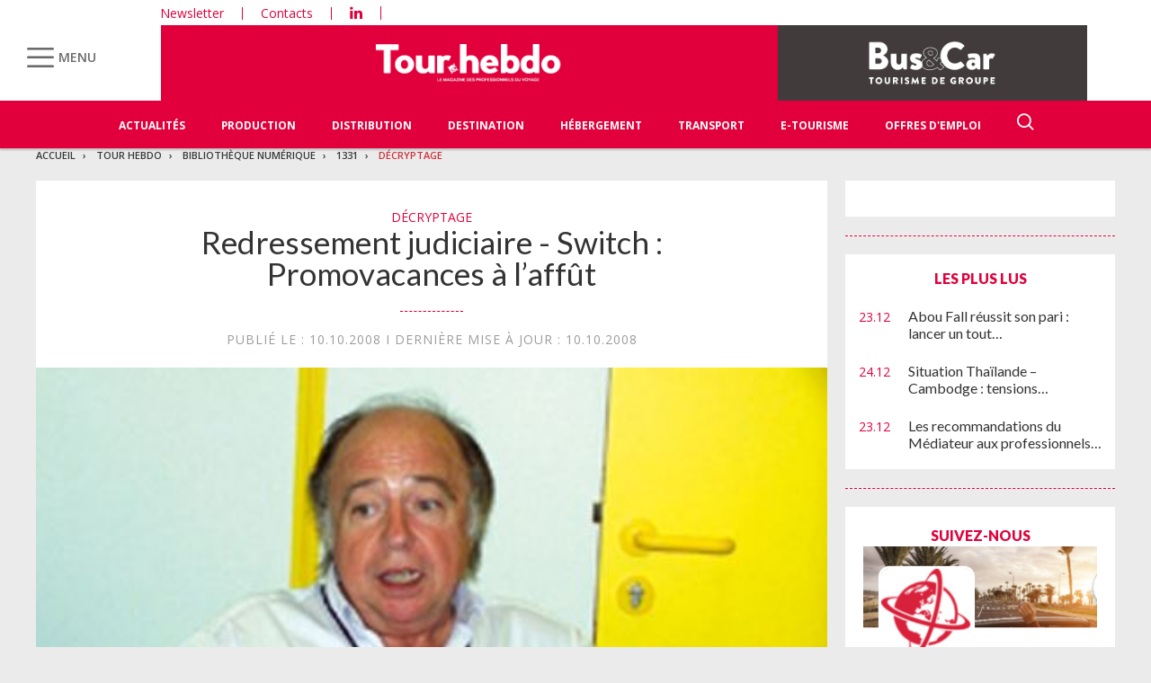

--- FILE ---
content_type: text/html; charset=UTF-8
request_url: https://www.tourhebdo.com/bibliotheque-numerique/1331/decryptage/switch-promovacances-a-laffut-292127.php
body_size: 19190
content:


<!DOCTYPE html>
<html lang="fr">
<head>
<script>
window.dataLayer = window.dataLayer || [];
dataLayer.push({
 'login_status':'logged_out',
'content_group':'Article',			
'content_group2':'Décryptage','content_type': 'paid',
'author': 'Catalina Cueto','display_ads':"false" ,
'media':'Tour Hebdo'  });
</script>

<!-- Google Tag Manager -->
<script>(function(w,d,s,l,i){w[l]=w[l]||[];w[l].push({'gtm.start':
new Date().getTime(),event:'gtm.js'});var f=d.getElementsByTagName(s)[0],
j=d.createElement(s),dl=l!='dataLayer'?'&l='+l:'';j.async=true;j.src=
'https://www.googletagmanager.com/gtm.js?id='+i+dl;f.parentNode.insertBefore(j,f);
})(window,document,'script','dataLayer','GTM-KZ7NS2XJ');</script>
<!-- End Google Tag Manager -->

<meta charset="utf-8"/>
    <!-- COL -->

<!-- BL TL - ATL - Htmlheader de type imm -->
<!-- BL in -->


<title>Switch : Promovacances à l’affût - Tour Hebdo</title>

<meta name="description" content="L’entreprise de Jean-Pascal Siméon est placée en observation jusqu’en avril 2009. Sa continuité est assurée par Promovacances, bien placée pour la reprendre rapidement." />
<meta name="viewport" content="width=device-width, initial-scale=1, maximum-scale=1.0, shrink-to-fit=no, user-scalable=0" />
<meta name="google-site-verification" content="OHu_q31vR5Tah0is8pbGE0WUlS0D7EJ7nu1EsKMED2w" />
<link type="image/x-icon" rel="icon" href="/favicon.ico" />

    <meta name="twitter:description"
          content="L’entreprise de Jean-Pascal Siméon est placée en observation jusqu’en avril 2009. Sa continuité est assurée par Promovacances, bien placée pour la reprendre rapidement."/>
    <meta name="twitter:title" content="Switch : Promovacances à l’affût"/>
    <meta name="twitter:card" content="summary_large_image"/>

    <meta property="og:title" content="Switch : Promovacances à l’affût"/>
    <meta property="og:description"
          content="L’entreprise de Jean-Pascal Siméon est placée en observation jusqu’en avril 2009. Sa continuité est assurée par Promovacances, bien placée pour la reprendre rapidement."/>
            <meta property="og:image" content="https://ibp.info6tm.fr/api/v1/files/5874b44c820396867bacda5c/methodes/cover_mag/image.jpg"/>
        <meta property="og:image:type" content="image/jpeg"/>
        <meta property="og:locale" content="fr_FR">
    <meta property="og:url" content="http://www.tourhebdo.com/bibliotheque-numerique/1331/decryptage/switch-promovacances-a-laffut-292127.php/?latest">
	<link rel="canonical" href="/bibliotheque-numerique/1331/decryptage/switch-promovacances-a-laffut-292127.php" />


<link type="text/css" rel="stylesheet" href="/css/knacss.min.css" />
<link type="text/css" rel="stylesheet" href="/css/styles.min.css" />
<link type="text/css" rel="stylesheet" href="/css/tourisme.min.css" />
<link type="text/css" rel="stylesheet" href="/css/tourhebdo.min.css" />

<script type="text/javascript" src="/js/jquery-3.0.0.min.js"></script>
<script type="text/javascript" src="/js/scripts.min.js"></script>
<script type="text/javascript" src="/js/site.min.js"></script>
<script type="text/javascript" src="/js/sso.min.js"></script>
<script type="text/javascript" src="/js/jquery.simple-scroll-follow.min.js"></script>

<script type="text/javascript" src="/js/jQuery.print.min.js"></script>

<link type="text/css" rel="stylesheet" href="/css/audioplayer.min.css" />
<script type="text/javascript" src="/js/audioplayer.min.js"></script>

<link type="text/css" rel="stylesheet" href="/css/flickity.min.css" media="screen" />
<script type="text/javascript" src="/js/flickity.pkgd.min.js"></script>

<link type="text/css" rel="stylesheet" href="/css/jssor_slider.min.css" media="screen" />
<script type="text/javascript" src="/js/jssor.slider-21.1.5.min.js"></script>

<link type="text/css" rel="stylesheet" href="/css/slippry.min.css" media="screen" />
<script type="text/javascript" src="/js/slippry.min.js"></script>

<script type="text/javascript">
    var LPF_SITE = 'theb0f';
    var LPF_PATH_CODE = 'THEB';
</script>


	
<script src="//ced.sascdn.com/tag/106/smart.js" type="text/javascript"></script>
<script type="text/javascript">
  var syncjs = 1
  // Ads manager to use async tagging
  sas.setup({
    domain: "https://adapi.smartadserver.com",
    networkid: 106,
    async: syncjs
  });
</script>


    <script src="//assets.adobedtm.com/00b04938854733eea4b22b8bb187513ab8504c1b/satelliteLib-00a50b5bfbeef38b6ec319d116c0548adcc28051.js"></script>

<!-- Les metas OG pour Facebook -->
    <meta property="og:title" content="Switch : Promovacances à l’affût"/>
    <meta property="og:description" content="L’entreprise de Jean-Pascal Siméon est placée en observation jusqu’en avril 2009. Sa continuité est assurée par Promovacances, bien placée pour la reprendre rapidement."/>
    <meta property="og:type" content="article"/>
                         <meta property="og:image" content="https://ibp.info6tm.fr/api/v1/files/5874b44c820396867bacda5c/methodes/article_small_portrait/image.jpg"/>
                <link rel="canonical" href="https://www.tourhebdo.com/bibliotheque-numerique/1331/decryptage/switch-promovacances-a-laffut-292127.php" />

<meta name="robots" content="max-snippet:-1">
<meta name="robots" content="max-video-preview:-1">
<meta name="robots" content="max-image-preview:standard">


<!-- /BL -->

</head>
<body class="tou heb ">
    <!-- Google Tag Manager (noscript) -->
    <noscript><iframe src="https://www.googletagmanager.com/ns.html?id=GTM-KZ7NS2XJ"
    height="0" width="0" style="display:none;visibility:hidden"></iframe></noscript>
    <!-- End Google Tag Manager (noscript) -->
    
    <script>
        var LUP_datalayer = {
            profile: {},
            nav: {}
        };
    </script>
    <!-- CE FICHIER GÈRE UNIQUEMENT LA PARTIE NAV ET ARTICLE -->

<!-- Pour une meilleure lisibilité du code je mets la récupération d'Ariane ici. -->
        
                                                                                        
<script>
    var ariane = JSON.parse('\u007B\u0022tr\u003Atheb0f\u003Atourh\u0022\u003A\u0022Tour\u0020Hebdo\u0022,\u0022tr\u003Atheb0f\u003Atourh\u003Abibliotheque\u002Dnumerique\u0022\u003A\u0022Biblioth\\u00e8que\u0020num\\u00e9rique\u0022,\u0022tr\u003Atheb0f\u003Atourh\u003Abibliotheque\u002Dnumerique\u003A1331\u0022\u003A\u00221331\u0022,\u0022tr\u003Atheb0f\u003Atourh\u003Abibliotheque\u002Dnumerique\u003A1331\u003Adecryptage\u0022\u003A\u0022D\\u00e9cryptage\u0022\u007D');
</script>


<!-- On gère ici la "recherche" -->

<script>

    /**
     * Les associations code site => libellé.
     */
    var LPF_PATH_CODE_LIBELLE = {
        BCTG: 'Bus&Car',
        THEB: 'TourHebdo',
        ICO: 'Icotour',
        RCP: 'Guide des Réceptifs',
        ASH: 'Actualités Sociales Hebdomadaires',
        ATL: 'Actu Transport Logistique'
    };

    var LPF_SITE_PREFIX = '';
    if (LPF_PATH_CODE_LIBELLE.hasOwnProperty(LPF_PATH_CODE)) {
        if (LPF_PATH_CODE === 'BCTG' || LPF_PATH_CODE === 'THEB' || LPF_PATH_CODE === 'ICO' || LPF_PATH_CODE == 'RCP') {
            LPF_SITE_PREFIX = 'th';
        } else if (LPF_PATH_CODE === 'ASH') {
            LPF_SITE_PREFIX = 'ash';
        } else if (LPF_PATH_CODE === 'ATL') {
            LPF_SITE_PREFIX = 'atl';
        }
    }

    /**
     *
     * TODO :
     * A adapter pour les autres sites :
     * pageName (return th & tmp.slice(0, ==>3<==) (car tr:theb0f:tourh)
     * buildAriane (path en dur)
     * namespace => ajouter les différents sites (cas particulier pour TH normalement si faut faire B&C, icotour & GDR)
     */

    /**
     * Tous ce qui est dans "nav"
     *
     * Retourne le nom de la page sous le format
     * site:[reste du path => sans la famille & sans le code site de Pulse]
     * @param path
     * @returns string
     */
    function pageName(path) {
        var slice = 2;
        if (LPF_SITE_PREFIX === 'th') {
            slice = 3;
        }
        var tmp = path.split(':');
        tmp.splice(0, slice);
        return LPF_SITE_PREFIX + ':' + tmp.join(':');
    }

    /**
     * Renvoie le type de la page (homepage, section ou article)
     * @param type
     * @param path
     * @returns string
     */
    function pageType(type, path) {
        if (type === 'H') {
            if (path.indexOf('homepage') === -1) {
                return 'section';
            }
            return 'homepage';
        } else if (type === 'E') {
            return 'article';
        } else if (type === 'C') {
            return 'section';
        }
    }

    /**
     * A partir du fil d'ariane crée les différentes propriétes pour le "nav".
     * @param ariane
     * @returns object
     */
    function buildAriane(ariane) {
        var level = [];
        for (var path in ariane) {
            level.push(pageName(path));
        }
        var res = {};
        for (var i = 0; i < level.length; i++) {
            res['level' + (i + 2)] = level[i];
        }
        return res;
    }

    /**
     * Renvoie le site correspondant.
     * Utilise la variable global LPF_PATH_CODE
     * @returns string
     */
    function nameSpace() {
        if (LPF_PATH_CODE_LIBELLE.hasOwnProperty(LPF_PATH_CODE)) {
            return LPF_PATH_CODE_LIBELLE[LPF_PATH_CODE];
        }
        return '';
    }

    /**
     * Retourne le prePageName c'est à dire le pageName sans le string avec les premiers ":".
     * @param path
     */
    function prePageName(path, pageType) {
        var tmp = pageName(path).split(':');
        if (LPF_SITE_PREFIX === 'th') tmp.splice(0, 1);
        if (path.indexOf('homepage') === -1) tmp.splice(1, 0, pageType);
        return tmp.join(':');
    }

    /**
     * Renvoie la string correspondant selon qu'on soit sur mobile ou tablette.
     */
    function responsive() {
        if (navigator.userAgent.match(/(android|iphone|blackberry|symbian|symbianos|symbos|netfront|model-orange|javaplatform|iemobile|windows phone|samsung|htc|opera mobile|opera mobi|opera mini|presto|huawei|blazer|bolt|doris|fennec|gobrowser|iris|maemo browser|mib|cldc|minimo|semc-browser|skyfire|teashark|teleca|uzard|uzardweb|meego|nokia|bb10|playbook)/gi)) {
            return 'responsive:mobile';
        } else {
            return 'responsive:desktop';
        }
    }

    /**
     * Renvoie les dimensions de l'écran.
     * @returns object
     */
    function getWindowSize() {
        return {
            width: window.screen.width,
            height: window.screen.height
        }
    }

    /**
     * Tous ce qui est dans article.
     * Renvoie la date de publication de l'article au format D/M/Y
     */
    function articleDatePublication(date) {
        var tmp = date.split(' ');
        tmp = tmp[0].split('-');
        return tmp[2] + '/' + tmp[1] + '/' + tmp[0];
    }

    /**
     * Renvoie le nom du serveur sans le "wwww-".
     */
    function getServer() {
        var server = window.location.hostname;
        if (server.indexOf('www-') !== -1) {
            server = server.replace('www-', '');
        }
        return server;
    }

    /**
     * Génère la dernière partie pour les pageName & les prePageName & hier1
     */
    function getArticleForPageName(article) {
        if (article) {
            var url_split = article.url.split('/');
            return ':' + url_split[url_split.length - 1].substr(0, url_split[url_split.length - 1].lastIndexOf('-'));
        } else {
            return '';
        }
    }

    var engine = JSON.parse('\u007B\u0022url\u0022\u003A\u0022\\\/bibliotheque\u002Dnumerique\\\/1331\\\/decryptage\\\/switch\u002Dpromovacances\u002Da\u002Dlaffut\u002D292127.php\u0022,\u0022type\u0022\u003A\u0022E\u0022,\u0022pinfo\u0022\u003A\u005B\u005D,\u0022pinfo2\u0022\u003Anull,\u0022http_code\u0022\u003A200,\u0022user_acces\u0022\u003Afalse,\u0022user_auth\u0022\u003Afalse,\u0022user_permissions\u0022\u003Afalse,\u0022body_page\u0022\u003A\u0022body_article_2col\u0022,\u0022colonnes\u0022\u003A\u005B\u0022Artventre\u0022,\u0022Rubdroite\u0022\u005D\u007D');
    var hierarchie = JSON.parse('\u007B\u0022id_hierarchie\u0022\u003A70560,\u0022titre\u0022\u003A\u0022D\\u00e9cryptage\u0022,\u0022uri\u0022\u003A\u0022\\\/bibliotheque\u002Dnumerique\\\/1331\\\/decryptage\\\/\u0022,\u0022type\u0022\u003A\u0022PAG\u003A\u0022,\u0022niveau\u0022\u003A4,\u0022ordre\u0022\u003A0,\u0022visibilite\u0022\u003A1,\u0022meta\u0022\u003A\u007B\u0022code_magazine\u0022\u003A\u0022TH\u0022,\u0022code_pub\u0022\u003A\u0022134088\\\/896416\u0022,\u0022description_article\u0022\u003A\u0022\u0023\u007Belement.chapeau\u007D\u0022,\u0022description_rubrique\u0022\u003A\u0022Tour\u0020Hebdo,\u0020le\u0020portail\u0020des\u0020professionnels\u0020du\u0020Tourisme\u0020\u003A\u0020actualit\\u00e9s\u0020du\u0020tourisme,\u0020offres\u0020d\u0027emploi,\u0020guide\u0020Icotour,\u0020toutes\u0020les\u0020informations\u0020pour\u0020les\u0020professionnels\u0020du\u0020tourisme\u0022,\u0022titre_article\u0022\u003A\u0022\u0023\u007Belement.titre\u007D\u0020\u002D\u0020Tour\u0020Hebdo\u0022,\u0022titre_rubrique\u0022\u003A\u0022Tour\u0020Hebdo\u0022,\u0022insertion\u0022\u003A\u0022\u0022\u007D,\u0022rss\u0022\u003Anull,\u0022body_rub\u0022\u003A\u0022body_rubrique_2col\u0022,\u0022colonnes_rub\u0022\u003A\u0022Rubventre,Rubdroite\u0022,\u0022body_art\u0022\u003A\u0022body_article_2col\u0022,\u0022colonnes_art\u0022\u003A\u0022Artventre,Rubdroite\u0022,\u0022request_type\u0022\u003A\u0022retro\u003Fpath\u003D\u0023\u007Bpath\u007D\u0026articles\u003Dtrue\u0026apniveau\u003D3\u0022,\u0022redirections\u0022\u003A\u005B\u005D,\u0022publiable\u0022\u003Atrue,\u0022associable\u0022\u003Atrue,\u0022created_at\u0022\u003A\u007B\u0022date\u0022\u003A\u00222017\u002D01\u002D10\u002010\u003A15\u003A33.000000\u0022,\u0022timezone_type\u0022\u003A1,\u0022timezone\u0022\u003A\u0022\u002B00\u003A00\u0022\u007D,\u0022updated_at\u0022\u003A\u007B\u0022date\u0022\u003A\u00222025\u002D07\u002D08\u002012\u003A44\u003A39.000000\u0022,\u0022timezone_type\u0022\u003A1,\u0022timezone\u0022\u003A\u0022\u002B00\u003A00\u0022\u007D,\u0022date_front_last_sync\u0022\u003A\u007B\u0022date\u0022\u003A\u00222025\u002D07\u002D08\u002013\u003A32\u003A54.000000\u0022,\u0022timezone_type\u0022\u003A1,\u0022timezone\u0022\u003A\u0022\u002B00\u003A00\u0022\u007D,\u0022date_front_first_sync\u0022\u003A\u007B\u0022date\u0022\u003A\u00222020\u002D10\u002D30\u002016\u003A39\u003A13.000000\u0022,\u0022timezone_type\u0022\u003A1,\u0022timezone\u0022\u003A\u0022\u002B00\u003A00\u0022\u007D,\u0022famille\u0022\u003A\u0022tr\u0022,\u0022site\u0022\u003A\u0022theb0f\u0022,\u0022path\u0022\u003A\u0022tr\u003Atheb0f\u003Atourh\u003Abibliotheque\u002Dnumerique\u003A1331\u003Adecryptage\u0022,\u0022canonical_url\u0022\u003A\u0022https\u003A\\\/\\\/www.tourhebdo.com\\\/bibliotheque\u002Dnumerique\\\/1331\\\/decryptage\\\/\u0022\u007D');
    var article = null;

    if (engine.type === 'E') {
        article = JSON.parse('\u007B\u0022_id\u0022\u003A292127,\u0022id_element\u0022\u003A292127,\u0022titre\u0022\u003A\u0022Switch\\u00a0\u003A\u0020Promovacances\u0020\\u00e0\u0020l\\u2019aff\\u00fbt\u0022,\u0022titre_alt\u0022\u003Anull,\u0022titre_url\u0022\u003A\u0022switch\u002Dpromovacances\u002Da\u002Dlaffut\u0022,\u0022texte\u0022\u003A\u0022\u003Csection\u0020class\u003D\\\u0022texte1\\\u0022\u003E\u003Cp\u003ENouvel\u0020\\u00e9pisode\u0020pour\u0020Switch.\u0020L\\u2019entreprise\u0020dirig\\u00e9e\u0020par\u0020Jean\u002DPascal\u0020Sim\\u00e9on\u0020a\u0020\\u00e9t\\u00e9\u0020plac\\u00e9e\u0020en\u0020redressement\u0020judiciaire\u0020mercredi\u0020dernier,\u00208\\u00a0octobre,\u0020par\u0020le\u0020tribunal\u0020de\u0020commerce\u0020de\u0020Cr\\u00e9teil.\u0020De\u0020fa\\u00e7on\u0020r\\u00e9troactive,\u0020la\u0020date\u0020de\u0020cessation\u0020de\u0020paiements\u0020a\u0020\\u00e9t\\u00e9\u0020fix\\u00e9e\u0020au\u002015\\u00a0septembre\u0020dernier,\u0020car\u0020le\u0020montant\u0020du\u0020passif\u0020exigible\u0020a\u0020\\u00e9t\\u00e9\u0020jug\\u00e9\u0020sup\\u00e9rieur\u0020\\u00e0\u0020l\\u2019actif\u0020disponible.\u0020Ce\u0020qui\u0020signifie\u0020que\u0020les\u0020dettes\u0020envers\u0020les\u0020fournisseurs\u0020ont\u0020\\u00e9t\\u00e9\u0020gel\\u00e9es,\u0020mais\u0020que\u0020les\u0020salaires\u0020des\u0020collaborateurs\u0020continuent\u0020d\\u2019\\u00eatre\u0020vers\\u00e9s.\u0020Le\u0020tribunal\u0020a\u0020accord\\u00e9\u0020\\u00e0\u0020l\\u2019entreprise\u0020une\u0020p\\u00e9riode\u0020d\\u2019observation\u0020de\u0020six\u0020mois,\u0020jusqu\\u2019au\u00208\\u00a0avril\u00202009.\u003C\\\/p\u003E\u003C\\\/section\u003E\u003Csection\u0020class\u003D\\\u0022texte1\\\u0022\u003E\u003Cdiv\u0020class\u003D\\\u0022intertitre\\\u0022\u003EUn\u0020candidat\u0020id\\u00e9al\u0020pour\u0020le\u0020TO\u003C\\\/div\u003E\u003Cp\u003EDans\u0020le\u0020m\\u00eame\u0020temps,\u0020un\u0020communiqu\\u00e9\u0020commun\u0020avec\u0020Karavel\u002DPromovacances\u0020pr\\u00e9cise\u0020que\u0020cette\u0020derni\\u00e8re\u0020assurera\u0020la\u0020continuit\\u00e9\u0020op\\u00e9rationnelle\u0020de\u0020Switch\u0020pour\u0020la\u0020totalit\\u00e9\u0020des\u0020clients,\u0020partis\u0020ou\u0020en\u0020partance.\u0020A\u0020priori,\u0020l\\u2019APS\u0020qui\u0020garantit\u0020Switch\u0020n\\u2019aura\u0020donc\u0020pas\u0020\\u00e0\u0020intervenir.\u0020En\u0020outre,\u0020les\u0020sites\u0020de\u0020Switch\u0020commercialiseront\u0020uniquement\u0020les\u0020produits\u0020du\u0020voyagiste\u0020ainsi\u0020que\u0020les\u0020croisi\\u00e8res\u0020\\u00e0\u0020la\u0020voile.\u0020Une\u0020fa\\u00e7on\u0020pour\u0020Promovacances\u0020de\u0020se\u0020rendre\u0020incontournable\u0020pour\u0020une\u0020reprise\u0020de\u0020Switch.\u0020L\\u2019entreprise\u0020dirig\\u00e9e\u0020par\u0020Alain\u0020de\u0020Mendon\\u00e7a\u0020a\u0020un\u0020d\\u00e9lai\u0020de\u0020trois\u0020semaines\u0020pour\u0020d\\u00e9poser\u0020son\u0020dossier\u0020de\u0020reprise\u0020au\u0020tribunal.\u0020\\u00ab\\u00a0\u003Ci\u003ELa\u0020proc\\u00e9dure\u0020est\u0020s\\u00e9v\\u00e8rement\u0020encadr\\u00e9e,\u003C\\\/i\u003E\u0020rappelle\u0020Jean\u002DPascal\u0020Sim\\u00e9on.\u0020\u003Ci\u003ELa\u0020concurrence\u0020est\u0020obligatoire,\u0020mais\u0020j\\u2019estime\u0020que\u0020Promo\u002Dvacances\u0020est\u0020la\u0020plus\u0020apte\u0020\\u00e0\u0020reprendre\u0020imm\\u00e9diatement\u0020les\u0020activit\\u00e9s.\u003C\\\/i\u003E\\u00a0\\u00bb\u0020Reste\u0020\\u00e0\u0020savoir\u0020dans\u0020quelles\u0020conditions\\u2026\u0020En\u0020effet,\u0020les\u0020dettes\u0020accumul\\u00e9es\u0020par\u0020Switch\u0020sont\u0020cons\\u00e9quentes,\u0020m\\u00eame\u0020si\u0020Jean\u002DPascal\u0020Sim\\u00e9on\u0020s\\u2019en\u0020d\\u00e9fend.\u003C\\\/p\u003E\u003Cp\u003ERien\u0020qu\\u2019aux\u0020Canaries,\u0020le\u0020groupe\u0020Dunas\u0020revendique\u0020une\u0020cr\\u00e9ance\u0020de\u0020500\\u00a0000\\u00a0\\u20ac\u0020depuis\u0020la\u0020saison\u00202006\u002D2007\u0020et\u0020surtout\u0020depuis\u0020janvier\u00202008.\u0020D\\u2019autres\u0020h\\u00f4teliers\u0020chypriotes\u0020et\u0020cr\\u00e9tois\u0020sont\u0020dans\u0020le\u0020m\\u00eame\u0020cas,\u0020ainsi\u0020que\u0020Gamma\u0020Travel\u0020qui\u0020r\\u00e9clame\u0020200\\u00a0000\\u00a0\\u20ac.\u0020En\u0020comptant\u0020l\\u2019\\u00e9ch\\u00e9ance\u0020du\u0020BSP\u0020du\u002017\\u00a0octobre\u0020prochain\u0020\\u2014\\u00a0l\\u2019encours\u0020officiel\u0020est\u0020de\u0020865\\u00a0000\\u00a0\\u20ac\\u00a0\\u2014,\u0020le\u0020total\u0020des\u0020dettes\u0020s\\u2019\\u00e9l\\u00e8verait\u0020\\u00e0\u002015\\u00a0M\\u20ac\u0020selon\u0020le\u0020\u003Ci\u003EQuotidien\u0020du\u0020tourisme.\u0020\\u00ab\\u00a0Il\u0020ne\u0020faut\u0020pas\u0020confondre\u0020les\u0020dettes\u0020\\u00e9chues\u0020et\u0020\\u00e0\u0020\\u00e9choir.\u0020J\\u2019ai\u0020vers\\u00e9\u0020une\u0020caution\u0020aux\u0020h\\u00f4teliers.\u0020Mon\u0020chiffre\u0020d\\u2019affaires\u0020est\u0020de\u0020110\\u00a0M\\u20ac\u0020et\u0020mon\u0020capital\u0020de\u00202\\u00a0M\\u20ac\\u00a0\\u00bb,\u003C\\\/i\u003E\u0020indique\u002Dt\u002Dil.\u003C\\\/p\u003E\u003Cp\u003EQuoi\u0020qu\\u2019il\u0020en\u0020soit,\u0020si\u0020Promovacances\u0020reprend\u0020Switch,\u0020il\u0020rejoue\u0020le\u0020m\\u00eame\u0020sc\\u00e9nario\u0020qu\\u2019\\u00e0\u0020l\\u2019automne\u00202001.\u003C\\\/p\u003E\u003Cp\u003E\\u00c0\u0020l\\u2019\\u00e9poque,\u0020la\u0020toute\u0020jeune\u0020agence\u0020en\u0020ligne\u0020Karavel\u0020avait\u0020repris\u0020Promovacances,\u0020durement\u0020touch\\u00e9e\u0020par\u0020les\u0020\\u00e9v\\u00e9nements\u0020du\u002011\\u00a0septembre.\u0020Avec\u0020l\\u2019accord\u0020du\u0020tribunal\u0020de\u0020commerce,\u0020dans\u0020la\u0020foul\\u00e9e\u0020de\u0020la\u0020cessation\u0020de\u0020paiements\u0020de\u0020Promovacances,\u0020Karavel\u0020avait\u0020repris\u0020la\u0020moiti\\u00e9\u0020du\u0020personnel,\u0020et\u0020planifi\\u00e9\u0020un\u0020r\\u00e9\\u00e9chelonnement\u0020des\u0020dettes\u0020aux\u0020fournisseurs\u0020sur\u0020cinq\u0020ans.\u0020C\\u2019est\u0020ce\u0020qui\u0020pourrait\u0020se\u0020passer\u0020cette\u0020fois\u002Dci\\u00a0\u003A\u0020continuit\\u00e9\u0020rapide\u0020de\u0020l\\u2019activit\\u00e9,\u0020sans\u0020rupture\u0020de\u0020licence\u0020ni\u0020clients\u0020laiss\\u00e9s\u0020en\u0020rade.\u003C\\\/p\u003E\u003Cp\u003ELe\u0020tribunal\u0020peut\u0020aussi\u0020d\\u00e9cider\u0020de\u0020liquider\u0020Switch\u0020et\u0020de\u0020vendre\u0020les\u0020diff\\u00e9rents\u0020actifs,\u0020comme\u0020les\u0020bateaux,\u0020la\u0020marque,\u0020les\u002018\\u00a0000\u0020noms\u0020de\u0020domaine\\u2026\u003C\\\/p\u003E\u003C\\\/section\u003E\u003Csection\u0020class\u003D\\\u0022texte1\\\u0022\u0020type\u003D\\\u0022enc\\\u0022\u003E\u003Cdiv\u0020class\u003D\\\u0022stitenc\\\u0022\u003EEn\u0020chiffres\u003C\\\/div\u003E\u003Cdiv\u0020class\u003D\\\u0022intertitre\\\u0022\u003ESwitch\u003C\\\/div\u003E\u003Cp\u003E\u003Cb\u003EDate\u0020de\u0020cr\\u00e9ation\\u00a0\u003A\u003C\\\/b\u003E\u00201997.\u003C\\\/p\u003E\u003Cp\u003E\u003Cb\u003ECA\u00202007\\u00a0\u003A\u003C\\\/b\u003E\u0020110\u0020millions\u0020d\\u2019euros\u0020\u0028124\u0020millions\u0020en\u00202006\u0029.\u003C\\\/p\u003E\u003Cp\u003E\u003Cb\u003ER\\u00e9sultat\u0020net\\u00a0\u003A\u003C\\\/b\u003E\u0020\u002D\\u00a01,9\u0020millions\u0020d\\u2019euros\u0020\u0028\u002B\\u00a0310\\u00a0000\u0020euros\u0020en\u00202006\u0029.\u003C\\\/p\u003E\u003Cp\u003E\u003Cb\u003EEffectif\\u00a0\u003A\u003C\\\/b\u003E\u0020250\u0020dont\u0020100\u0020t\\u00e9l\\u00e9vendeurs\u0020au\u0020si\\u00e8ge\u0020de\u0020Villejuif.\u003C\\\/p\u003E\u003Cp\u003E\u003Cb\u003ENombre\u0020d\\u2019agences\\u00a0\u003A\u003C\\\/b\u003E\u00208.\u003C\\\/p\u003E\u003C\\\/section\u003E\u003Csection\u0020class\u003D\\\u0022texte1\\\u0022\u003E\u003Cdiv\u0020class\u003D\\\u0022intertitre\\\u0022\u003EPromovacances\u003C\\\/div\u003E\u003Cp\u003E\u003Cb\u003EDate\u0020de\u0020cr\\u00e9ation\\u00a0\u003A\u003C\\\/b\u003E\u0020mai\u00202001.\u003C\\\/p\u003E\u003Cp\u003E\u003Cb\u003ECA\u00202006\\u00a0\u003A\u003C\\\/b\u003E\u0020260\u0020millions\u0020d\\u2019euros.\u003C\\\/p\u003E\u003Cp\u003E\u003Cb\u003ER\\u00e9sultat\u0020net\\u00a0\u003A\u003C\\\/b\u003E\u002011\u0020millions\u0020\u0028estimation\u0029.\u003C\\\/p\u003E\u003Cp\u003E\u003Cb\u003EEffectif\\u00a0\u003A\u003C\\\/b\u003E\u0020500,\u0020\\u00e0\u0020Paris,\u0020Nice\u0020et\u0020Vichy.\u003C\\\/p\u003E\u003Cp\u003E\u003Cb\u003EClients\\u00a0\u003A\u003C\\\/b\u003E\u0020600\\u00a0000\u0020en\u00202007.\u003C\\\/p\u003E\u003C\\\/section\u003E\u0022,\u0022surtitre\u0022\u003A\u0022Redressement\u0020judiciaire\u0022,\u0022signature\u0022\u003A\u0022Catalina\u0020Cueto\u0022,\u0022chapeau\u0022\u003A\u0022\u003Csection\u0020class\u003D\\\u0022chapeau\\\u0022\u003E\u003Cp\u003EL\\u2019entreprise\u0020de\u0020Jean\u002DPascal\u0020Sim\\u00e9on\u0020est\u0020plac\\u00e9e\u0020en\u0020observation\u0020jusqu\\u2019en\u0020avril\u00202009.\u0020Sa\u0020continuit\\u00e9\u0020est\u0020assur\\u00e9e\u0020par\u0020Promovacances,\u0020bien\u0020plac\\u00e9e\u0020pour\u0020la\u0020reprendre\u0020rapidement.\u003C\\\/p\u003E\u003C\\\/section\u003E\u0022,\u0022source\u0022\u003A\u0022th\u0022,\u0022type\u0022\u003A\u0022ART\u003A\u0022,\u0022url\u0022\u003A\u0022\\\/bibliotheque\u002Dnumerique\\\/1331\\\/decryptage\\\/switch\u002Dpromovacances\u002Da\u002Dlaffut\u002D292127.php\u0022,\u0022debut_publication\u0022\u003Anull,\u0022fin_publication\u0022\u003Anull,\u0022date_creation\u0022\u003A\u007B\u0022date\u0022\u003A\u00222008\u002D10\u002D10\u002009\u003A15\u003A40.000000\u0022,\u0022timezone_type\u0022\u003A1,\u0022timezone\u0022\u003A\u0022\u002B00\u003A00\u0022\u007D,\u0022date_modification\u0022\u003A\u007B\u0022date\u0022\u003A\u00222008\u002D10\u002D10\u002009\u003A15\u003A40.000000\u0022,\u0022timezone_type\u0022\u003A1,\u0022timezone\u0022\u003A\u0022\u002B00\u003A00\u0022\u007D,\u0022id_import\u0022\u003A\u0022theb0f\u003Aretro\u003ATH13311001\u0022,\u0022payant\u0022\u003A1,\u0022cpt_vues\u0022\u003A30,\u0022complements\u0022\u003A\u005B\u007B\u0022id_complement\u0022\u003A78430,\u0022titre\u0022\u003A\u0022Image\u0022,\u0022texte\u0022\u003A\u0022Switch\\u00a0\u003A\u0020Promovacances\u0020\\u00e0\u0020l\\u2019aff\\u00fbt\u0022,\u0022signature\u0022\u003A\u0022Catalina\u0020Cueto\u0022,\u0022ordre\u0022\u003A1,\u0022type\u0022\u003A\u0022MED\u003AIMG\u003A\u0022,\u0022alt\u0022\u003Anull,\u0022actif\u0022\u003A1,\u0022path\u0022\u003Anull,\u0022id_l2_img\u0022\u003A\u00225874b44c820396867bacda5c\u0022,\u0022id_sans_version_fils\u0022\u003Anull,\u0022source\u0022\u003Anull,\u0022meta\u0022\u003A\u007B\u0022user_id\u0022\u003A\u002258341b0b8203963d30e593f2\u0022,\u0022application_id\u0022\u003A\u00225702832dc7585d717e3ec80a\u0022,\u0022organization_id\u0022\u003A\u00225a0025228fe56f7b1a5a8822\u0022,\u0022extension\u0022\u003A\u0022jpg\u0022,\u0022extension_originale\u0022\u003A\u0022jpg\u0022,\u0022fichier_original\u0022\u003A\u0022TH13311001_1Z\u0022,\u0022path\u0022\u003A\u0022\\\/5a0025228fe56f7b1a5a8822\\\/41\\\/9f4\\\/41cb56ee\u002D63ea\u002D4137\u002Dbbf9\u002Df8269b1959f4.jpg\u0022,\u0022ibp_path\u0022\u003A\u0022https\u003A\\\/\\\/ibp\u002Dprod.info6tm.fr\\\/api\\\/v1\\\/files\\\/5874b44c820396867bacda5c\u003Falt\u003Dfile\u0022,\u0022size\u0022\u003A92335,\u0022md5sum\u0022\u003A\u0022ba46978f9842a95aff2161eb164243ab\u0022,\u0022mime_type\u0022\u003A\u0022image\\\/jpeg\u0022,\u0022version\u0022\u003A1,\u0022extra\u0022\u003A\u005B\u005D,\u0022methodes\u0022\u003A\u005B\u005D,\u0022meta\u0022\u003A\u007B\u0022Copyright\u0022\u003A\u0022\u0022,\u0022Credit\u0022\u003A\u0022\u0022,\u0022Caption\u0022\u003A\u0022\u0022,\u0022Title\u0022\u003A\u0022\u0022,\u0022Keywords\u0022\u003A\u005B\u005D\u007D,\u0022exif\u0022\u003A\u007B\u0022FILE\u0022\u003A\u007B\u0022FileName\u0022\u003A\u0022phpRNY62R\u0022,\u0022FileDateTime\u0022\u003A\u00221484043340\u0022,\u0022FileSize\u0022\u003A\u002292335\u0022,\u0022FileType\u0022\u003A\u00222\u0022,\u0022MimeType\u0022\u003A\u0022image\\\/jpeg\u0022,\u0022SectionsFound\u0022\u003A\u0022APP12\u0022\u007D,\u0022COMPUTED\u0022\u003A\u007B\u0022html\u0022\u003A\u0022width\u003D\\\u0022450\\\u0022\u0020height\u003D\\\u0022338\\\u0022\u0022,\u0022Height\u0022\u003A\u0022338\u0022,\u0022Width\u0022\u003A\u0022450\u0022,\u0022IsColor\u0022\u003A\u00221\u0022\u007D,\u0022APP12\u0022\u003A\u007B\u0022Company\u0022\u003A\u0022Ducky\u0022,\u0022Info\u0022\u003A\u0022\\u0001\u0022\u007D\u007D,\u0022dimensions\u0022\u003A\u007B\u0022width\u0022\u003A450,\u0022height\u0022\u003A338\u007D,\u0022smart\u0022\u003Atrue,\u0022focal\u0022\u003Anull,\u0022updated_at\u0022\u003A\u00222017\u002D01\u002D10T10\u003A15\u003A40\u002B00\u003A00\u0022,\u0022created_at\u0022\u003A\u00222017\u002D01\u002D10T10\u003A15\u003A40\u002B00\u003A00\u0022,\u0022_id\u0022\u003A\u00225874b44c820396867bacda5c\u0022\u007D\u007D\u005D,\u0022metadata\u0022\u003A\u007B\u0022groupe\u0022\u003A\u0022WOLTERS\u0020KLUWER\u0022,\u0022societe\u0022\u003A\u0022GROUPE\u0020LIAISONS\u0022,\u0022lang\u0022\u003A\u0022FR\u0022,\u0022folio\u0022\u003A10,\u0022nbmots\u0022\u003A487,\u0022files\u0022\u003A\u007B\u0022thumbs\u0022\u003A\u005B\u0022\\\/data\\\/www\\\/info6tm\\\/ftpaccounts\\\/retroconversion\\\/ARCHIVES_PRESSE\\\/IMAGES\\\/THO\\\/2008\\\/10\\\/1331\\\/TH13311001_1V.jpg\u0022\u005D,\u0022hdef\u0022\u003A\u005B\u007B\u0022file\u0022\u003A\u0022A_Sim\\u00e9on.jpg\u0022,\u0022x1_coord\u0022\u003A\u0022\u0022,\u0022y1_coord\u0022\u003A\u0022\u0022,\u0022x2_coord\u0022\u003A\u0022\u0022,\u0022y2_coord\u0022\u003A\u0022\u0022,\u0022scale\u0022\u003A\u0022\u0022\u007D\u005D\u007D,\u0022canonical_url\u0022\u003A\u0022\\\/bibliotheque\u002Dnumerique\\\/1331\\\/decryptage\\\/switch\u002Dpromovacances\u002Da\u002Dlaffut\u002D292127.php\u0022,\u0022canonical_site\u0022\u003A\u0022theb0f\u0022,\u0022urls\u0022\u003A\u007B\u0022theb0f\u0022\u003A\u0022\\\/bibliotheque\u002Dnumerique\\\/1331\\\/decryptage\\\/switch\u002Dpromovacances\u002Da\u002Dlaffut\u002D292127.php\u0022\u007D,\u0022status\u0022\u003A\u002259c8b93a696cdc0cf8404d66\u0022\u007D,\u0022hierarchies\u0022\u003A\u005B\u007B\u0022id_hierarchie\u0022\u003A70560,\u0022titre\u0022\u003A\u0022D\\u00e9cryptage\u0022,\u0022uri\u0022\u003A\u0022\\\/bibliotheque\u002Dnumerique\\\/1331\\\/decryptage\\\/\u0022,\u0022type\u0022\u003A\u0022PAG\u003A\u0022,\u0022niveau\u0022\u003A4,\u0022ordre\u0022\u003A0,\u0022visibilite\u0022\u003A1,\u0022meta\u0022\u003A\u007B\u0022code_magazine\u0022\u003A\u0022TH\u0022,\u0022code_pub\u0022\u003A\u0022134088\\\/896416\u0022,\u0022description_article\u0022\u003A\u0022\u0023\u007Belement.chapeau\u007D\u0022,\u0022description_rubrique\u0022\u003A\u0022Tour\u0020Hebdo,\u0020le\u0020portail\u0020des\u0020professionnels\u0020du\u0020Tourisme\u0020\u003A\u0020actualit\\u00e9s\u0020du\u0020tourisme,\u0020offres\u0020d\u0027emploi,\u0020guide\u0020Icotour,\u0020toutes\u0020les\u0020informations\u0020pour\u0020les\u0020professionnels\u0020du\u0020tourisme\u0022,\u0022titre_article\u0022\u003A\u0022\u0023\u007Belement.titre\u007D\u0020\u002D\u0020Tour\u0020Hebdo\u0022,\u0022titre_rubrique\u0022\u003A\u0022Tour\u0020Hebdo\u0022,\u0022insertion\u0022\u003A\u0022\u0022\u007D,\u0022rss\u0022\u003Anull,\u0022body_rub\u0022\u003A\u0022body_rubrique_2col\u0022,\u0022colonnes_rub\u0022\u003A\u0022Rubventre,Rubdroite\u0022,\u0022body_art\u0022\u003A\u0022body_article_2col\u0022,\u0022colonnes_art\u0022\u003A\u0022Artventre,Rubdroite\u0022,\u0022request_type\u0022\u003A\u0022retro\u003Fpath\u003D\u0023\u007Bpath\u007D\u0026articles\u003Dtrue\u0026apniveau\u003D3\u0022,\u0022redirections\u0022\u003A\u005B\u005D,\u0022publiable\u0022\u003Atrue,\u0022associable\u0022\u003Atrue,\u0022created_at\u0022\u003A\u007B\u0022date\u0022\u003A\u00222017\u002D01\u002D10\u002010\u003A15\u003A33.000000\u0022,\u0022timezone_type\u0022\u003A1,\u0022timezone\u0022\u003A\u0022\u002B00\u003A00\u0022\u007D,\u0022updated_at\u0022\u003A\u007B\u0022date\u0022\u003A\u00222025\u002D07\u002D08\u002012\u003A44\u003A39.000000\u0022,\u0022timezone_type\u0022\u003A1,\u0022timezone\u0022\u003A\u0022\u002B00\u003A00\u0022\u007D,\u0022date_front_last_sync\u0022\u003A\u007B\u0022date\u0022\u003A\u00222025\u002D07\u002D08\u002013\u003A32\u003A54.000000\u0022,\u0022timezone_type\u0022\u003A1,\u0022timezone\u0022\u003A\u0022\u002B00\u003A00\u0022\u007D,\u0022date_front_first_sync\u0022\u003A\u007B\u0022date\u0022\u003A\u00222020\u002D10\u002D30\u002016\u003A39\u003A13.000000\u0022,\u0022timezone_type\u0022\u003A1,\u0022timezone\u0022\u003A\u0022\u002B00\u003A00\u0022\u007D,\u0022famille\u0022\u003A\u0022tr\u0022,\u0022site\u0022\u003A\u0022theb0f\u0022,\u0022path\u0022\u003A\u0022tr\u003Atheb0f\u003Atourh\u003Abibliotheque\u002Dnumerique\u003A1331\u003Adecryptage\u0022\u007D\u005D,\u0022site\u0022\u003A\u0022theb0f\u0022,\u0022date_front_last_sync\u0022\u003A\u007B\u0022date\u0022\u003A\u00222025\u002D10\u002D17\u002006\u003A00\u003A10.000000\u0022,\u0022timezone_type\u0022\u003A1,\u0022timezone\u0022\u003A\u0022\u002B00\u003A00\u0022\u007D,\u0022date_front_first_sync\u0022\u003A\u007B\u0022date\u0022\u003A\u00222025\u002D10\u002D17\u002006\u003A00\u003A10.000000\u0022,\u0022timezone_type\u0022\u003A1,\u0022timezone\u0022\u003A\u0022\u002B00\u003A00\u0022\u007D,\u0022profil\u0022\u003Anull,\u0022reagir\u0022\u003A1,\u0022reagir_nb\u0022\u003A0,\u0022editings\u0022\u003A\u005B\u005D,\u0022rubriques_principales\u0022\u003A\u007B\u0022theb0f\u0022\u003A\u0022tr\u003Atheb0f\u003Atourh\u003Abibliotheque\u002Dnumerique\u003A1331\u003Adecryptage\u0022\u007D,\u0022id_sans_version\u0022\u003A\u0022292127\u0022,\u0022id_actunet\u0022\u003A0,\u0022meta\u0022\u003A\u0022a\u003A6\u003A\u007Bs\u003A6\u003A\\\u0022groupe\\\u0022\u003Bs\u003A14\u003A\\\u0022WOLTERS\u0020KLUWER\\\u0022\u003Bs\u003A7\u003A\\\u0022societe\\\u0022\u003Bs\u003A15\u003A\\\u0022GROUPE\u0020LIAISONS\\\u0022\u003Bs\u003A4\u003A\\\u0022lang\\\u0022\u003Bs\u003A2\u003A\\\u0022FR\\\u0022\u003Bs\u003A5\u003A\\\u0022folio\\\u0022\u003Bi\u003A10\u003Bs\u003A6\u003A\\\u0022nbmots\\\u0022\u003Bi\u003A487\u003Bs\u003A5\u003A\\\u0022files\\\u0022\u003Ba\u003A2\u003A\u007Bs\u003A6\u003A\\\u0022thumbs\\\u0022\u003Ba\u003A1\u003A\u007Bi\u003A0\u003Bs\u003A103\u003A\\\u0022\\\/data\\\/www\\\/info6tm\\\/ftpaccounts\\\/retroconversion\\\/ARCHIVES_PRESSE\\\/IMAGES\\\/THO\\\/2008\\\/10\\\/1331\\\/TH13311001_1V.jpg\\\u0022\u003B\u007Ds\u003A4\u003A\\\u0022hdef\\\u0022\u003Ba\u003A1\u003A\u007Bi\u003A0\u003Ba\u003A6\u003A\u007Bs\u003A4\u003A\\\u0022file\\\u0022\u003Bs\u003A13\u003A\\\u0022A_Sim\\u00e9on.jpg\\\u0022\u003Bs\u003A8\u003A\\\u0022x1_coord\\\u0022\u003Bs\u003A0\u003A\\\u0022\\\u0022\u003Bs\u003A8\u003A\\\u0022y1_coord\\\u0022\u003Bs\u003A0\u003A\\\u0022\\\u0022\u003Bs\u003A8\u003A\\\u0022x2_coord\\\u0022\u003Bs\u003A0\u003A\\\u0022\\\u0022\u003Bs\u003A8\u003A\\\u0022y2_coord\\\u0022\u003Bs\u003A0\u003A\\\u0022\\\u0022\u003Bs\u003A5\u003A\\\u0022scale\\\u0022\u003Bs\u003A0\u003A\\\u0022\\\u0022\u003B\u007D\u007D\u007D\u007D\u0022,\u0022etat\u0022\u003A99,\u0022version\u0022\u003A99,\u0022alt\u0022\u003Anull,\u0022url_bloque\u0022\u003A0,\u0022url_source\u0022\u003Anull,\u0022mots_cles\u0022\u003Anull,\u0022thesaurus\u0022\u003Anull,\u0022fulltexte\u0022\u003Anull,\u0022fulltexte2\u0022\u003Anull,\u0022created_at\u0022\u003A\u00222017\u002D01\u002D10\u002011\u003A15\u003A40\u0022,\u0022updated_at\u0022\u003A\u00222025\u002D10\u002D17\u002008\u003A00\u003A10\u0022,\u0022utilisateur_creation\u0022\u003A8,\u0022utilisateur_modification\u0022\u003A8,\u0022date_lock\u0022\u003A\u00222008\u002D10\u002D10\u002011\u003A15\u003A40\u0022,\u0022utilisateur_lock\u0022\u003A8,\u0022date_premiere_publication\u0022\u003Anull,\u0022date_derniere_publication\u0022\u003Anull,\u0022flux_tetiere\u0022\u003Anull,\u0022no_page\u0022\u003A0,\u0022pdf\u0022\u003Anull,\u0022cpt_ami\u0022\u003A0,\u0022origine\u0022\u003A\u0022RETRO\u002D\u0022,\u0022flux_id\u0022\u003Anull,\u0022flux_no_arbre\u0022\u003Anull,\u0022flux_rubrique\u0022\u003Anull,\u0022flux_taille\u0022\u003Anull,\u0022pastille\u0022\u003A0,\u0022pastille_abonn\u0022\u003A\u0022\u0022,\u0022flux_localite\u0022\u003Anull,\u0022flux_theme\u0022\u003Anull,\u0022flux_evenement\u0022\u003Anull,\u0022flux_ville\u0022\u003Anull,\u0022flux_personne\u0022\u003Anull,\u0022flux_lieu\u0022\u003Anull,\u0022blog_corres_post_id\u0022\u003A0,\u0022blog_corres_post_url\u0022\u003A\u0022\u0022,\u0022blog_corres_url\u0022\u003A\u0022\u0022,\u0022mediabong\u0022\u003A0,\u0022lie_a\u0022\u003A0,\u0022utilisateur_assign\u0022\u003Anull,\u0022avancement\u0022\u003A0,\u0022blocks\u0022\u003Anull,\u0022live\u0022\u003Anull,\u0022images\u0022\u003A\u005B\u007B\u0022id_complement\u0022\u003A78430,\u0022titre\u0022\u003A\u0022Image\u0022,\u0022texte\u0022\u003A\u0022Switch\\u00a0\u003A\u0020Promovacances\u0020\\u00e0\u0020l\\u2019aff\\u00fbt\u0022,\u0022signature\u0022\u003A\u0022Catalina\u0020Cueto\u0022,\u0022ordre\u0022\u003A1,\u0022type\u0022\u003A\u0022MED\u003AIMG\u003A\u0022,\u0022alt\u0022\u003Anull,\u0022actif\u0022\u003A1,\u0022path\u0022\u003Anull,\u0022id_l2_img\u0022\u003A\u00225874b44c820396867bacda5c\u0022,\u0022id_sans_version_fils\u0022\u003Anull,\u0022source\u0022\u003Anull,\u0022meta\u0022\u003A\u007B\u0022user_id\u0022\u003A\u002258341b0b8203963d30e593f2\u0022,\u0022application_id\u0022\u003A\u00225702832dc7585d717e3ec80a\u0022,\u0022organization_id\u0022\u003A\u00225a0025228fe56f7b1a5a8822\u0022,\u0022extension\u0022\u003A\u0022jpg\u0022,\u0022extension_originale\u0022\u003A\u0022jpg\u0022,\u0022fichier_original\u0022\u003A\u0022TH13311001_1Z\u0022,\u0022path\u0022\u003A\u0022\\\/5a0025228fe56f7b1a5a8822\\\/41\\\/9f4\\\/41cb56ee\u002D63ea\u002D4137\u002Dbbf9\u002Df8269b1959f4.jpg\u0022,\u0022ibp_path\u0022\u003A\u0022https\u003A\\\/\\\/ibp\u002Dprod.info6tm.fr\\\/api\\\/v1\\\/files\\\/5874b44c820396867bacda5c\u003Falt\u003Dfile\u0022,\u0022size\u0022\u003A92335,\u0022md5sum\u0022\u003A\u0022ba46978f9842a95aff2161eb164243ab\u0022,\u0022mime_type\u0022\u003A\u0022image\\\/jpeg\u0022,\u0022version\u0022\u003A1,\u0022extra\u0022\u003A\u005B\u005D,\u0022methodes\u0022\u003A\u005B\u005D,\u0022meta\u0022\u003A\u007B\u0022Copyright\u0022\u003A\u0022\u0022,\u0022Credit\u0022\u003A\u0022\u0022,\u0022Caption\u0022\u003A\u0022\u0022,\u0022Title\u0022\u003A\u0022\u0022,\u0022Keywords\u0022\u003A\u005B\u005D\u007D,\u0022exif\u0022\u003A\u007B\u0022FILE\u0022\u003A\u007B\u0022FileName\u0022\u003A\u0022phpRNY62R\u0022,\u0022FileDateTime\u0022\u003A\u00221484043340\u0022,\u0022FileSize\u0022\u003A\u002292335\u0022,\u0022FileType\u0022\u003A\u00222\u0022,\u0022MimeType\u0022\u003A\u0022image\\\/jpeg\u0022,\u0022SectionsFound\u0022\u003A\u0022APP12\u0022\u007D,\u0022COMPUTED\u0022\u003A\u007B\u0022html\u0022\u003A\u0022width\u003D\\\u0022450\\\u0022\u0020height\u003D\\\u0022338\\\u0022\u0022,\u0022Height\u0022\u003A\u0022338\u0022,\u0022Width\u0022\u003A\u0022450\u0022,\u0022IsColor\u0022\u003A\u00221\u0022\u007D,\u0022APP12\u0022\u003A\u007B\u0022Company\u0022\u003A\u0022Ducky\u0022,\u0022Info\u0022\u003A\u0022\\u0001\u0022\u007D\u007D,\u0022dimensions\u0022\u003A\u007B\u0022width\u0022\u003A450,\u0022height\u0022\u003A338\u007D,\u0022smart\u0022\u003Atrue,\u0022focal\u0022\u003Anull,\u0022updated_at\u0022\u003A\u00222017\u002D01\u002D10T10\u003A15\u003A40\u002B00\u003A00\u0022,\u0022created_at\u0022\u003A\u00222017\u002D01\u002D10T10\u003A15\u003A40\u002B00\u003A00\u0022,\u0022_id\u0022\u003A\u00225874b44c820396867bacda5c\u0022\u007D\u007D\u005D,\u0022canonical_url\u0022\u003A\u0022https\u003A\\\/\\\/www.tourhebdo.com\\\/bibliotheque\u002Dnumerique\\\/1331\\\/decryptage\\\/switch\u002Dpromovacances\u002Da\u002Dlaffut\u002D292127.php\u0022,\u0022mea\u0022\u003A\u007B\u0022titre\u0022\u003A\u0022Switch\\u00a0\u003A\u0020Promovacances\u0020\\u00e0\u0020l\\u2019aff\\u00fbt\u0022,\u0022chapeau\u0022\u003A\u0022\u003Csection\u0020class\u003D\\\u0022chapeau\\\u0022\u003E\u003Cp\u003EL\\u2019entreprise\u0020de\u0020Jean\u002DPascal\u0020Sim\\u00e9on\u0020est\u0020plac\\u00e9e\u0020en\u0020observation\u0020jusqu\\u2019en\u0020avril\u00202009.\u0020Sa\u0020continuit\\u00e9\u0020est\u0020assur\\u00e9e\u0020par\u0020Promovacances,\u0020bien\u0020plac\\u00e9e\u0020pour\u0020la\u0020reprendre\u0020rapidement.\u003C\\\/p\u003E\u003C\\\/section\u003E\u0022,\u0022image\u0022\u003A\u007B\u0022id_complement\u0022\u003A78430,\u0022titre\u0022\u003A\u0022Image\u0022,\u0022texte\u0022\u003A\u0022Switch\\u00a0\u003A\u0020Promovacances\u0020\\u00e0\u0020l\\u2019aff\\u00fbt\u0022,\u0022signature\u0022\u003A\u0022Catalina\u0020Cueto\u0022,\u0022ordre\u0022\u003A1,\u0022type\u0022\u003A\u0022MED\u003AIMG\u003A\u0022,\u0022alt\u0022\u003Anull,\u0022actif\u0022\u003A1,\u0022path\u0022\u003Anull,\u0022id_l2_img\u0022\u003A\u00225874b44c820396867bacda5c\u0022,\u0022id_sans_version_fils\u0022\u003Anull,\u0022source\u0022\u003Anull,\u0022meta\u0022\u003A\u007B\u0022user_id\u0022\u003A\u002258341b0b8203963d30e593f2\u0022,\u0022application_id\u0022\u003A\u00225702832dc7585d717e3ec80a\u0022,\u0022organization_id\u0022\u003A\u00225a0025228fe56f7b1a5a8822\u0022,\u0022extension\u0022\u003A\u0022jpg\u0022,\u0022extension_originale\u0022\u003A\u0022jpg\u0022,\u0022fichier_original\u0022\u003A\u0022TH13311001_1Z\u0022,\u0022path\u0022\u003A\u0022\\\/5a0025228fe56f7b1a5a8822\\\/41\\\/9f4\\\/41cb56ee\u002D63ea\u002D4137\u002Dbbf9\u002Df8269b1959f4.jpg\u0022,\u0022ibp_path\u0022\u003A\u0022https\u003A\\\/\\\/ibp\u002Dprod.info6tm.fr\\\/api\\\/v1\\\/files\\\/5874b44c820396867bacda5c\u003Falt\u003Dfile\u0022,\u0022size\u0022\u003A92335,\u0022md5sum\u0022\u003A\u0022ba46978f9842a95aff2161eb164243ab\u0022,\u0022mime_type\u0022\u003A\u0022image\\\/jpeg\u0022,\u0022version\u0022\u003A1,\u0022extra\u0022\u003A\u005B\u005D,\u0022methodes\u0022\u003A\u005B\u005D,\u0022meta\u0022\u003A\u007B\u0022Copyright\u0022\u003A\u0022\u0022,\u0022Credit\u0022\u003A\u0022\u0022,\u0022Caption\u0022\u003A\u0022\u0022,\u0022Title\u0022\u003A\u0022\u0022,\u0022Keywords\u0022\u003A\u005B\u005D\u007D,\u0022exif\u0022\u003A\u007B\u0022FILE\u0022\u003A\u007B\u0022FileName\u0022\u003A\u0022phpRNY62R\u0022,\u0022FileDateTime\u0022\u003A\u00221484043340\u0022,\u0022FileSize\u0022\u003A\u002292335\u0022,\u0022FileType\u0022\u003A\u00222\u0022,\u0022MimeType\u0022\u003A\u0022image\\\/jpeg\u0022,\u0022SectionsFound\u0022\u003A\u0022APP12\u0022\u007D,\u0022COMPUTED\u0022\u003A\u007B\u0022html\u0022\u003A\u0022width\u003D\\\u0022450\\\u0022\u0020height\u003D\\\u0022338\\\u0022\u0022,\u0022Height\u0022\u003A\u0022338\u0022,\u0022Width\u0022\u003A\u0022450\u0022,\u0022IsColor\u0022\u003A\u00221\u0022\u007D,\u0022APP12\u0022\u003A\u007B\u0022Company\u0022\u003A\u0022Ducky\u0022,\u0022Info\u0022\u003A\u0022\\u0001\u0022\u007D\u007D,\u0022dimensions\u0022\u003A\u007B\u0022width\u0022\u003A450,\u0022height\u0022\u003A338\u007D,\u0022smart\u0022\u003Atrue,\u0022focal\u0022\u003Anull,\u0022updated_at\u0022\u003A\u00222017\u002D01\u002D10T10\u003A15\u003A40\u002B00\u003A00\u0022,\u0022created_at\u0022\u003A\u00222017\u002D01\u002D10T10\u003A15\u003A40\u002B00\u003A00\u0022,\u0022_id\u0022\u003A\u00225874b44c820396867bacda5c\u0022\u007D\u007D\u007D,\u0022api_url\u0022\u003A\u0022pulse\u002Dapi\u002Dprod.info6tm.fr\u0022,\u0022keyword_meta\u0022\u003A\u0022\u0022\u007D');
    }

    var dimension = getWindowSize();

    LUP_datalayer.nav = {
        language: navigator.language || navigator.userLanguage,
        pageName: pageName(hierarchie.path),
        section: hierarchie.titre,
        pageType: pageType(engine.type, hierarchie.path),
        server: getServer(),
        nameSpace: nameSpace(),
        prePageName: prePageName(hierarchie.path, pageType(engine.type, hierarchie.path)),
        ecranResolution: dimension.width.toString() + 'x' + dimension.height.toString(),
        largeurResolution: dimension.width,
        hauteurResolution: dimension.height,
        heure: new Date().getHours(),
        pageURL: window.location.href,
        responsive: responsive()
    };

    if (hierarchie.path.indexOf('homepage') === -1) {
        var tmp = LUP_datalayer.nav.prePageName.split(':');
        tmp.splice(0, 2);
        LUP_datalayer.nav.hier1 = LPF_SITE_PREFIX + ':' + LUP_datalayer.nav.pageType + ':' + tmp.join(':') + getArticleForPageName(article);
    } else {
        LUP_datalayer.nav.hier1 = LUP_datalayer.nav.pageName;
    }

    var arianeBuild = buildAriane(ariane);
    for (var key in arianeBuild) {
        var val = arianeBuild[key].split(':')
        val.splice(1, 0, LUP_datalayer.nav.pageType);
        LUP_datalayer.nav[key] = val.join(':');
    }

    if (article) {

        var section = '';
        var sous_section = '';
        var url_split = article.url.split('/');

        if (url_split[0] === '') url_split.splice(0, 1);

        if (url_split[1] === 'actualite') {
            section = 'Actualité';
            sous_section = hierarchie.titre;
        } else if (url_split[1] === 'actualites') {
            section = 'Actualités';
            sous_section = hierarchie.titre;
        } else if (LPF_SITE_PREFIX === 'th' && url_split.length > 1 &&
            (url_split[2] === 'enquetes' || url_split[2] === 'marche' || url_split[2] === 'mieux-vendre' ||
                url_split[2] === 'regard' || url_split[2] === 'tendances-produits' || url_split[2] === 'reperage')) {
            section = hierarchie.titre;
            sous_section = 'Enquêtes et reportages';
        } else if (LPF_SITE_PREFIX === 'atl') {
            if (url_split.length > 2) {
                if (jQuery.inArray(url_split[1], ['routier', 'fluvial', 'maritime', 'aerien', 'fluvial'])) {
                    section = url_split[1].charAt(0).toUpperCase() + url_split[1].substr(1);
                    sous_section = hierarchie.titre;
                } else {
                    section = hierarchie.titre;
                }
            }
        } else {
            section = hierarchie.titre;
        }

        LUP_datalayer.article = {
            titre: article.titre,
            datePublication: articleDatePublication(article.date_front_first_sync.date),
            reseauxSociauxTracking: article.cpt_vues,
            section: section
        };
        if (sous_section) {
            LUP_datalayer.article.sousSection = sous_section;
        }
        if (article.signature !== '' && article.signature) {
            LUP_datalayer.article.auteur = article.signature;
        }
    }

    /**
     * On récupère le code du pays.
     */
    /* 2020-09-17 FreeGeoIP n'est plus accessible en opensource */
    LUP_datalayer.nav.country ='FR';
    /*$.getJSON('//freegeoip.net/json/?callback=?', function (data) {
            LUP_datalayer.nav.country = data.country_code;
    });*/

    /**
     * Ici on ajoute tous les différents évenements dynamiques
     */
    $(document).ready(function () {

        // Les plus lus
        var lespluslus = $('.pluslus ul li a');
        if (lespluslus.length) {
            lespluslus.click(function () {
                if (!LUP_datalayer.article) {
                    LUP_datalayer.article = {};
                }
                LUP_datalayer.article.lesPlusLus = $(this).attr('title');
                _satellite.track('track_article_pluslus');
            });
        }

        // Clic sur un article positionné dans une liste.
        var article_adobe = $('.article-adobe');
        if (article_adobe.length) {
            article_adobe.click(function () {
                if (!LUP_datalayer.article) {
                    LUP_datalayer.article = {};
                }
                LUP_datalayer.article.clicPosition = $(this).data('ieme');
                _satellite.track('track_article_click');
            });
        }

        // Clic sur un item réseau sociaux
        if (article) {
            var board = $('#ARTBOARD tr td a:last-child');
            if (board.length) {
                board.click(function () {
                    if ($(this).closest('td').attr('title')) {
                        LUP_datalayer.article.reseauxSociauxLike = $(this).closest('td').attr('title');
                        _satellite.track('track_social');
                    }
                });
            }
        }

        // Page static : event
        // Contact
        if (engine.url.indexOf('statics') !== -1) {
            if (engine.url.indexOf('contact') !== -1) {
                var mailto = $('.statics a[href^="mailto"]');
                if (mailto.length) {
                    mailto.click(function () {
                        LUP_datalayer.nav.contact = 1;
                        _satellite.track('track_contact');
                    });
                }
            }
        }

        if (LPF_SITE_PREFIX === 'th') {
            eventTh();
        } else if (LPF_SITE_PREFIX === 'ash') {
            eventAsh();
        } else if (LPF_SITE_PREFIX === 'atl') {
            eventAtl();
        }

        // Le cookie pour le récurrent.
        if (readCookie(LPF_SITE_PREFIX + '_recurrent')) {
            LUP_datalayer.profile.nouveauRecurrent = 'recurrent';
            eraseCookie(LPF_SITE_PREFIX + '_recurrent');
        } else {
            LUP_datalayer.profile.nouveauRecurrent = 'nouveau';
        }
        createCookie(LPF_SITE_PREFIX + '_recurrent', 'visite', 30);

        console.log('datalayer à la fin', LUP_datalayer);

    });


    // Les events par site.
    function eventAsh() {

        // Clic sur s'abo en haut dans le header.
        var sabo = $('ul#SURTOPLI2 li a');
        if (sabo.length) {
            sabo.click(function () {
                LUP_datalayer.profile.inscriptionWidget = 'header';
                LUP_datalayer.profile.inscriptionProduit = $(this).attr('title');
                _satellite.track('track_subscription');
            });
        }

        // S'abo dans les widgets de la col de droite
        var sabo2 = $('.widget.mag-ash .bt-abo');
        if (sabo2.length) {
            sabo.click(function () {
                LUP_datalayer.profile.inscriptionWidget = 'right_column';
                LUP_datalayer.profile.inscriptionProduit = 'Magazine ASH';
                _satellite.track('track_subscription');
            });
        }

        var sabo3 = $('.widget.guide-ash');
        if (sabo3.length) {
            sabo3.click(function () {
                LUP_datalayer.profile.inscriptionWidget = 'right_column';
                LUP_datalayer.profile.inscriptionProduit = 'Le guide ASH de l\'action sociale';
                _satellite.track('track_subscription');
            });
        }
        var sabo4 = $('.widget.guide-neret');
        if (sabo4.length) {
            sabo4.click(function () {
                LUP_datalayer.profile.inscriptionWidget = 'right_column';
                LUP_datalayer.profile.inscriptionProduit = 'Guide Néret';
                _satellite.track('track_subscription');
            });
        }

        var abo_nl = $('.surtop li:first-child a');
        if (abo_nl) {
            abo_nl.click(function () {
                LUP_datalayer.profile.newsletterInscription = 'header';
                LUP_datalayer.profile.newsletterNom = LPF_PATH_CODE_LIBELLE.ASH;
                _satellite.track('track_newsletter');
            });
        }

    }

    function eventAtl() {

        // Les plus lus
        var lespluslus = $('.pluslus dl dd a');
        if (lespluslus.length) {
            lespluslus.click(function () {
                if (!LUP_datalayer.article) {
                    LUP_datalayer.article = {};
                }
                LUP_datalayer.article.lesPlusLus = $(this).attr('title');
                _satellite.track('track_article_pluslus');
            });
        }

        // Clic sur s'abo en haut dans le header.
        var sabo = $('ul#SURTOPLI2 li a');
        if (sabo.length) {
            sabo.click(function () {
                LUP_datalayer.profile.inscriptionWidget = 'header';
                LUP_datalayer.profile.inscriptionProduit = $(this).attr('title');
                _satellite.track('track_subscription');
            });
        }

        // S'abonner au magazine atl (bloc col de droite).
        var sabo2 = $('.widget.mag-atl .btn-abo');
        if (sabo2.length) {
            sabo2.click(function () {
                LUP_datalayer.profile.inscriptionWidget = 'right_column';
                LUP_datalayer.profile.inscriptionProduit = 'Supply Chain Magazine';
                _satellite.track('track_subscription');
            });
        }

        // Clic sur un article similaire.
        if (article) {
            var article_similaires = $('.similaires a');
            if (article_similaires.length) {
                article_similaires.click(function () {
                    LUP_datalayer.article.clicSimilaire = $(this).attr('title');
                    _satellite.track('track_article_similaire');
                });
            }
        }

        // Les newsletter
        var abo_nl = $('div.widget.abovous a');
        if (abo_nl.length) {
            abo_nl.click(function () {
                LUP_datalayer.profile.newsletterInscription = 'right_column';
                LUP_datalayer.profile.newsletterNom = 'Actu Transport Logistique';
                _satellite.track('track_newsletter');
            });
        }

        var abo_nl2 = $('footer .bloc-news-burger .btn-news');
        if (abo_nl2.length) {
            abo_nl2.click(function () {
                LUP_datalayer.profile.newsletterInscription = 'footer';
                LUP_datalayer.profile.newsletterNom = 'Actu Transport Logistique';
                _satellite.track('track_newsletter');
            });
        }
    }

    function eventTh() {

        // Clic sur une NL dans le header.
        var nl_header = $('header ul a[prop="NL"]');
        if (nl_header.length) {
            nl_header.click(function () {
                LUP_datalayer.profile.newsletterInscription = 'header';
                _satellite.track('track_newsletter');
            });
        }

        // Clic sur une NL dans le footer
        var nl_footer = $('form.newsl a');
        if (nl_footer.length) {
            nl_footer.click(function () {
                LUP_datalayer.profile.newsletterInscription = 'footer';
                LUP_datalayer.profile.newsletterNom = 'Tour Hebdo';
                _satellite.track('track_newsletter');
            });
        }

        // Clic sur le s'abonner dans Icotour pour le guide.
        var promoguide = $('.ico .promoguide a');
        if (promoguide) {
            promoguide.click(function () {
                LUP_datalayer.profile.inscriptionProduit = 'Guide Icotour';
                _satellite.track('track_subscription');
            });
        }

        // Clic sur le s'abonner dans TourHebdo
        var sabonnerTh = $('.heb #WIDGABO a');
        if (sabonnerTh) {
            sabonnerTh.click(function () {
                LUP_datalayer.profile.inscriptionProduit = 'Magazine TourHebdo';
                LUP_datalayer.profile.inscriptionWidget = 'right_column';
                _satellite.track('track_subscription');
            });
        }
        // Clic sur le s'abonner dans TH col de droite.
        var sabonnerThHp = $('.heb #WIDGABO1 a');
        if (sabonnerThHp) {
            sabonnerThHp.click(function () {
                LUP_datalayer.profile.inscriptionProduit = 'Magazine TourHebdo';
                LUP_datalayer.profile.inscriptionWidget = 'right_column';
                _satellite.track('track_subscription');
            });
        }
        // Clic sur le s'abonner dans Tourisme de Groupe
        var sabonnerGr = $('.gro #WIDGABO a:last-child');
        if (sabonnerGr) {
            sabonnerGr.click(function () {
                LUP_datalayer.profile.inscriptionProduit = 'Magazine Bus&Car';
                LUP_datalayer.profile.inscriptionWidget = 'right_column';
                _satellite.track('track_subscription');
            });
        }
        // Clic sur le s'abonner dans Tourisme de Groupe
        var sabonnerGrHp = $('.gro #WIDGABO a:last-child');
        if (sabonnerGrHp) {
            sabonnerGrHp.click(function () {
                LUP_datalayer.profile.inscriptionProduit = 'Magazine Bus&Car';
                LUP_datalayer.profile.inscriptionWidget = 'right_column';
                _satellite.track('track_subscription');
            });
        }
    }


</script>
    <!-- COL -->

<!-- BL TL - ATL - Header de type imm -->
<!-- BL in -->

   <header class="surtop">
  <ul class="tou">
    <li><a href="https://pub4.activemailer.pro/optin/formulaire/1334-pRwn2R92HO" title="Newsletter" prop="NL"  onclick="dataLayer.push({'event':'newsletter_signup','click_position':'header'});" target="_blank"><span>Newsletter</span></a></li>
    <li><a href="/statics/contacts" title="Contacts" prop="CONT"><span>Contacts</span></a></li>
    <!--<li><a href="/statics/publicite" title="Publicité" prop="PUB"><span>Publicité</span></a></li>-->
                <li><a href="https://www.linkedin.com/company/tour-hebdo" title="LinkedIn" resoc="IN" target="_blank"></a></li>
      </ul>
</header>



<script>

    mobile = window.matchMedia("(max-width: 728px)");

    sas_formatid = (mobile.matches) ? '4048' : '4048';

    if (sas_formatid) {
        // sas_pageid = '134088/896416';
        // sas_target = '';
        // SmartAdServer(sas_pageid, sas_formatid, sas_target);
        sas.cmd.push(function() {
            sas.render(sas_formatid);
        });
    }
</script>

<header class="top">
  <div id="TOPFL-ORIGINE"></div>
  <div id="TOPFL" class="fl">
    <span id="GOBURGER" title="Burger menu"><span>Menu</span></span>
  </div>

  <div id="TOPABO-ORIGINE"></div>
  
  <ul class="domaines">
    <li class="heb on"><a href="/" title="Tour Hebdo"></a></li>
    <li class="gro mob"><a href="/tourismedegroupe/" title="Tourisme de groupe"></a></li>
      </ul>
</header>

	<header class="nav">
	  <div id="BURGER-ORIGINE"></div>
<nav id="BURGER" class="burger">
  <ul class="domaines">
    <li class="heb on"><a href="/" title="Tour Hebdo"></a></li>
    <li class="gro"><a href="/tourismedegroupe/" title="Tourisme de groupe"></a></li>
    <!-- <li class="ico"><a href="/icotour/" title="IcoTour"></a></li>-->
    <!-- 
    <li class="gaz"><a href="/racine/gazette-du-tourisme/" title="Gazette du tourisme"></a></li>
    <li class="gui"><a href="/guidedesreceptifs/" title="Guide des Réceptifs"></a></li> 
    -->
  </ul>
  <form class="rech" method="get" name="burgrechform" action="
    /search/articles">
    <input type="text" id="rech" name="terms" placeholder="Rechercher" value="" /><label for="terms" onclick="document.forms.burgrechform.submit();"></label>
    <input hidden="hidden" type="button" id="rechgo" name="rechgo" value="" />
    <input type="hidden" name="exclude_nl" value="tr:theb0f:newsletters"/>
          <input type="hidden" name="exclude_paths[0]" value="tr:theb0f:groupe"/>
      <input type="hidden" name="exclude_paths[1]" value="tr:theb0f:tourh:enquetes-reportages"/>
      <input type="hidden" name="exclude_paths[2]" value="tr:theb0f:tourh:bibliotheque-numerique"/>
      <input type="hidden" name="exclude_paths[3]" value="tr:theb0f:gazette-du-tourisme"/>
      </form>
  
  <ul class="burger-l1">
    <li class="heb">
      <span title="Sous-menu"></span>
      <a href="/" title="Tour Hebdo">Tour Hebdo</a>
      <ul class="burger-l2">
        <li><a href="/" title="Accueil">Accueil</a></li>
        <li><a href="/actualites/" title="Actualités">Actualités</a></li>
        <li><a href="/tourh/production/" title="Production">Production</a></li>
        <li><a href="/tourh/distribution/" title="Distribution">Distribution</a></li>
        <li><a href="/tourh/destination/" title="Destination">Destination</a></li>
        <li><a href="/tourh/hebergement/" title="Hébergement">Hébergement</a></li>
        <li><a href="/tourh/transport/" title="Transport">Transport</a></li>
        <li><a href="/tourh/e-tourisme/" title="E-Tourisme">E-Tourisme</a></li>
        <li><a target="_blank" href="https://tourhebdo.hosco.com/" title="Offres d'emploi">Offres d'emploi</a></li>
        <li><a href="/bibliotheque-numerique/" title="Kiosque">Kiosque</a></li>
      </ul>
    </li>
    <li class="gro">
      <span title="Sous-menu"></span>
      <a href="/tourismedegroupe/" title="Tourisme de groupe">Tourisme de groupe</a>
      <ul class="burger-l2">
        <li><a href="/tourismedegroupe/" title="Accueil">Accueil</a></li>
        <li>
          <a href="/tourismedegroupe/actualites/" title="Actualités">Actualités</a>
          <ul class="nav">
            <li><a href="/tourismedegroupe/actualites/aerien/" title="Aérien">Aérien</a></li>
            <li><a href="/tourismedegroupe/actualites/autocaristes/" title="Autocaristes">Autocaristes</a></li>
            <li><a href="/tourismedegroupe/actualites/destinations/" title="Destinations">Destinations</a></li>
            <li><a href="/tourismedegroupe/actualites/distributeurs/" title="Distributeurs">Distributeurs</a></li>
            <li><a href="/tourismedegroupe/actualites/evenements/" title="Evènements">Evènements</a></li>
          </ul>
          <ul class="nav">
            <li><a href="/tourismedegroupe/actualites/hotellerie-restauration/" title="Hôtellerie-restauration">Hôtellerie-restauration</a></li>
            <li><a href="/tourismedegroupe/actualites/institutions/" title="Institutions">Institutions</a></li>
            <li><a href="/tourismedegroupe/actualites/loisirs/" title="Loisirs">Loisirs</a></li>
            <li><a href="/tourismedegroupe/actualites/marche/" title="Marché">Marché</a></li>
            <li><a href="/tourismedegroupe/actualites/maritime-fluvial/" title="Maritime et fluvial">Maritime et fluvial</a></li>
            <li><a href="/tourismedegroupe/actualites/politique/" title="Politique">Politique</a></li>
            <li><a href="/tourismedegroupe/actualites/receptifs/" title="Réceptifs">Réceptifs</a></li>
            <li><a href="/tourismedegroupe/actualites/technologie/" title="Technologie">Technologie</a></li>
            <li><a href="/tourismedegroupe/actualites/tour-operateurs/" title="Tour-opérateurs">Tour-opérateurs</a></li>
          </ul>
        </li>
        <li><a href="/tourismedegroupe/produits/" title="Produits">Produits</a></li>
        <li><a href="/tourismedegroupe/enquetes/" title="Enquêtes">Enquêtes</a></li>
                                  </ul>
    </li>
    <!--
    <li class="gaz">
      <span title="Sous-menu"></span>
      <a href="/gazette-du-tourisme/" title="Gazette du tourisme">Gazette du tourisme</a>
      <ul class="burger-l2">
        <li><a href="/gazette-du-tourisme/" title="Accueil">Accueil</a></li>
        <li>
          <a href="/gazette-du-tourisme/actualites/" title="Actualités">Actualités</a>
          <ul class="nav">
            <li><a href="/gazette-du-tourisme/actualites/agence-comite-departemental/" title="Agence/Comité départemental">Agence/Comité départemental</a></li>
            <li><a href="/gazette-du-tourisme/actualites/bonnes-pratiques/" title="Bonnes pratiques">Bonnes pratiques</a></li>
            <li><a href="/gazette-du-tourisme/actualites/comite-regional/" title="Comité régional">Comité régional</a></li>
            <li><a href="/gazette-du-tourisme/actualites/commercialisation/" title="Commercialisation">Commercialisation</a></li>
            <li><a href="/gazette-du-tourisme/actualites/conjoncture/" title="Conjoncture">Conjoncture</a></li>
            <li><a href="/gazette-du-tourisme/actualites/juridique/" title="Juridique">Juridique</a></li>
            <li><a href="/gazette-du-tourisme/actualites/marketing/" title="Marketing">Marketing</a></li>
            <li><a href="/gazette-du-tourisme/actualites/office-de-tourisme/" title="Office de tourisme">Office de tourisme</a></li>
            <li><a href="/gazette-du-tourisme/actualites/partenaires/" title="Partenaires">Partenaires</a></li>
            <li><a href="/gazette-du-tourisme/actualites/pouvoirs-publics/" title="Pouvoirs publics">Pouvoirs publics</a></li>
            <li><a href="/gazette-du-tourisme/actualites/social/" title="Social">Social</a></li>
            <li><a href="/gazette-du-tourisme/actualites/strategie/" title="Stratégie">Stratégie</a></li>
            <li><a href="/gazette-du-tourisme/actualites/technologie/" title="Technologie">Technologie</a></li>
          </ul>
        </li>
        <li><a href="/gazette-du-tourisme/entretiens/" title="Entretiens">Entretiens</a></li>
        <li><a href="/gazette-du-tourisme/temoignages/" title="Témoignages">Témoignages</a></li>
        <li><a href="/gazette-du-tourisme/enquetes/" title="Enquêtes">Enquêtes</a></li>
		<li><a href="/racine/gazette-du-tourisme/agenda/" title="Agenda">Agenda</a></li>
        <li>
          <a href="/gazette-du-tourisme/kiosque/" title="Kiosque">Kiosque</a>
          <ul class="nav">
            <li><a href="/gazette-du-tourisme/kiosque/abonnements/" title="Abonnements">Abonnements</a></li>
            <li><a href="/gazette-du-tourisme/kiosque/editions-speciales/" title="Editions spéciales">Editions spéciales</a></li>
          </ul>
        </li>

      </ul>
    </li>
    -->
    <!--
    <li class="ico">
      <span title="Sous-menu"></span>
      <a href="/icotour/" title="Icotour">Icotour</a>
      <ul class="burger-l2">
        <li><a href="/icotour/" title="Accueil">Accueil</a></li>
        <li>
          <a href="#" title="Se référencer">Se référencer</a>
          <ul>
            <li><a href="#" title="Inscription gratuite">Inscription gratuite</a></li>
            <li><a href="#" title="Mise à jour des coordonnées">Mise à jour des coordonnées</a></li>
          </ul>
        </li>
        <li><a href="#" title="Achat de fichiers">Achat de fichiers</a></li>
        <li><a href="#" title="Voir le guide">Voir le guide</a></li>
        <li><a href="#" title="À la une">À la une</a></li>
        <li><a href="#" title="Contact">Contacts</a></li>
      </ul>
    </li>
    -->
    <!--
    <li class="gui">
      <span title="Sous-menu"></span>
      <a href="/guidedesreceptifs/" title="Guide des réceptifs">Guide des réceptifs</a>
      <ul class="burger-l2">
        <li><a href="/guidedesreceptifs" title="Trouver un réceptif">Trouver un réceptif</a></li>
        <li><a href="/guidedesreceptifs/a-la-une" title="À la une">À la une</a></li>
        <li><a href="/guidedesreceptifs/guide-receptifs-publicite.html" title="Se référencer">Se référencer</a></li>
        <li><a href="/guidedesreceptifs/guide-receptifs-contacts.html" title="Contacts">Contacts</a></li>
      </ul>
    </li>
    -->
  </ul>
<!-- 
  <div class="burger-abo burger-abo-off">
    <figure><img src="/img/couv_th.jpg" alt="couv tour hebdo" /></figure>
    <a href="https://www.perseus-web.fr/nar6/uploads/tourhebdo-premium-abonnement-2018.pdf" class="btn btn-fdro btn-jaune" title="Abonnez-vous">Abonnez-vous</a>
  </div>

  <div class="burger-abo burger-abo-mar">
    <figure><img src="/img/couv-busetcar.jpg" alt="Couverture Bus & Car" /></figure>
    <a href="https://www.perseus-web.fr/nar6/uploads/bc-tourismegroupe-abonnement.pdf" class="btn btn-fdro btn-jaune" title="Abonnez-vous">Abonnez-vous</a>
  </div>
-->
<!--   <div class="burger-abo burger-abo-log">
    <figure><img src="/img/couverture-icotour.jpg" alt="Couverture icotour" /></figure>
    <a href="#" class="btn btn-fdro btn-jaune" title="Abonnez-vous">Abonnez-vous</a>
  </div> -->
  <!--CODE ID A CELUI DU FOOTER-->
  <form class="newsl">
    <strong>Suivez-nous grâce à nos newsletters</strong>
    <p>
      <a href="https://pub4.activemailer.pro/optin/formulaire/1334-pRwn2R92HO" class="btn btn-fdro btn-rouge"  onclick="dataLayer.push({'event': 'newsletter_signup','click_position':'menu burger'});" target="blank">S'inscrire</a>
    </p>
  </form>

  <ul class="burger-copy">
              <li><a href="/statics/contacts" title="Contact">Contact</a></li>
      <li><a href="/statics/publicite" title="Publicité">Publicité</a></li>
      <li><a href="/statics/mentions-legales" title="Mention légales">Mention légales</a></li>
        <li><a href="/statics/cgu" title="Conditions d’utilisation">Conditions d’utilisation</a></li>
  </ul>
</nav>

		  			<nav id="NAVONGS" class="ongs">
  <ul id="NAVONGSUL" class="topongs">

            <!--<a class="home" href="/" title="Accueil"></a>-->
        <li><a href="/actualites/" title="Actualités">Actualités</a></li>
        <li><a href="/tourh/production/" title="Production">Production</a></li>
        <li><a href="/tourh/distribution/" title="Distribution">Distribution</a></li>
        <li><a href="/tourh/destination/" title="Destination">Destination</a></li>
        <li><a href="/tourh/hebergement/" title="Hébergement">Hébergement</a></li>
        <li><a href="/tourh/transport/" title="Transport">Transport</a></li>
        <li><a href="/tourh/e-tourisme/" title="E-Tourisme">E-Tourisme</a></li>
        <li><a target="_blank" href="https://tourhebdo.hosco.com/" title="Offres d'emploi">Offres d'emploi</a></li>
        <!--<li class="on" ><a href="/bibliotheque-numerique/" title="Kiosque">Kiosque</a></li>-->
        <li><a href="#" title="Recherche" class="loupe"></a></li>
    </ul>
</nav>
<div id="SSMENUREL-ORIGINE"></div>
<div id="SSMENUREL" class="ss-menu-rel">
<!--ICI TOUS LES SOUS-MENUS : ss-menu S'ETALE SUR TOUTE LA LARGEUR - ss-menupop SE PLACE DIRECTEMENT SOUS L'ONGLET PAR scripts.js-->
  <div id="SSMENUPOP1" class="ss-menupop">
    <ul class="nav">
      <li><a href="#" title="Inscription gratuite">Inscription gratuite</a></li>
      <li><a href="#" title="Mise à jour des coordonnées">Mise à jour des coordonnées</a></li>
    </ul>
  </div>
  <div id="SSMENUPOP5" class="ss-menupop">
    <ul class="nav">
      <li><a href="/tourismedegroupe/actualites/aerien/" title="Aérien">Aérien</a></li>
      <li><a href="/tourismedegroupe/actualites/assistance-assurance/" title="Assistance / Assurance">Assistance / Assurance</a></li>
      <li><a href="/tourismedegroupe/actualites/autocaristes/" title="Autocaristes">Autocaristes</a></li>
      <li><a href="/tourismedegroupe/actualites/croisiere/" title="Croisière">Croisière</a></li>
      <li><a href="/tourismedegroupe/actualites/destinations/" title="Destinations">Destinations</a></li>
      <li><a href="/tourismedegroupe/actualites/distributeurs/" title="Distributeurs">Distributeurs</a></li>
      <li><a href="/tourismedegroupe/actualites/enquete/" title="Enquête">Enquête</a></li>
      <li><a href="/tourismedegroupe/actualites/entreprise/" title="Entreprise">Entreprise</a></li>
      <li><a href="/tourismedegroupe/actualites/entretien/" title="Entretien">Entretien</a></li>
      <li><a href="/tourismedegroupe/actualites/evenements/" title="Evènements">Evènements</a></li>
    </ul>
    <ul class="nav">
      <li><a href="/tourismedegroupe/actualites/evenements-salon/" title="Evènements / Salon">Evènements / Salon</a></li>
      <li><a href="/tourismedegroupe/actualites/hotellerie-restauration/" title="Hôtellerie-restauration">Hôtellerie-restauration</a></li>
      <li><a href="/tourismedegroupe/actualites/institutions/" title="Institutions">Institutions</a></li>
      <li><a href="/tourismedegroupe/actualites/loisirs/" title="Loisirs">Loisirs</a></li>
      <li><a href="/tourismedegroupe/actualites/marche/" title="Marché">Marché</a></li>
      <li><a href="/tourismedegroupe/actualites/maritime-fluvial/" title="Maritime et fluvial">Maritime et fluvial</a></li>
      <li><a href="/tourismedegroupe/actualites/politique/" title="Politique">Politique</a></li>
      <li><a href="/tourismedegroupe/actualites/receptifs/" title="Réceptifs">Réceptifs</a></li>
      <li><a href="/tourismedegroupe/actualites/technologie/" title="Technologie">Technologie</a></li>
      <li><a href="/tourismedegroupe/actualites/tour-operateurs/" title="Tour-opérateurs">Tour-opérateurs</a></li>
    </ul>
  </div>
  <div id="SSMENUPOP7" class="ss-menupop">
    <ul class="nav">
      <li><a href="/bibliotheque-numerique/" title="Anciens numéros">Anciens numéros</a></li>
      <li><a href="#"  onclick="dataLayer.push({'event': 'click_to_shop','click_position':'menu'});" title="Abonnez-vous">Abonnez-vous</a></li>
    </ul>
  </div>
  <div id="SSMENUPOP9" class="ss-menupop">
    <ul class="nav">
      <li><a href="/gazette-du-tourisme/actualites/agence-comite-departemental/" title="Agence/Comité départemental">Agence/Comité départemental</a></li>
      <li><a href="/gazette-du-tourisme/actualites/bonnes-pratiques/" title="Bonnes pratiques">Bonnes pratiques</a></li>
      <li><a href="/gazette-du-tourisme/actualites/comite-regional/" title="Comité régional">Comité régional</a></li>
      <li><a href="/gazette-du-tourisme/actualites/commercialisation/" title="Commercialisation">Commercialisation</a></li>
      <li><a href="/gazette-du-tourisme/actualites/conjoncture/" title="Conjoncture">Conjoncture</a></li>
      <li><a href="/gazette-du-tourisme/actualites/juridique/" title="Juridique">Juridique</a></li>
      <li><a href="/gazette-du-tourisme/actualites/marketing/" title="Marketing">Marketing</a></li>
      <li><a href="/gazette-du-tourisme/actualites/office-de-tourisme/" title="Office de tourisme">Office de tourisme</a></li>
      <li><a href="/gazette-du-tourisme/actualites/partenaires/" title="Partenaires">Partenaires</a></li>
      <li><a href="/gazette-du-tourisme/actualites/pouvoirs-publics/" title="Pouvoirs publics">Pouvoirs publics</a></li>
      <li><a href="/gazette-du-tourisme/actualites/social/" title="Social">Social</a></li>
      <li><a href="/gazette-du-tourisme/actualites/strategie/" title="Stratégie">Stratégie</a></li>
      <li><a href="/gazette-du-tourisme/actualites/technologie/" title="Technologie">Technologie</a></li>
    </ul>
  </div>
  <div id="SSMENUPOP10" class="ss-menupop">
    <ul class="nav">
      <li><a href="/gazette-du-tourisme/kiosque/abonnements/" title="Abonnements">Abonnements</a></li>
      <li><a href="/gazette-du-tourisme/kiosque/editions-speciales/" title="Editions spéciales">Editions spéciales</a></li>
    </ul>
  </div>
</div>

		  		  
<div id="CONNECTEDET-ORIGINE"></div>
<ul id="CONNECTEDET" class="connecte-det">
	<!--<li><a href="#" title="Modifier mon mot de passe" onclick="javascript:modifMdp();">Modifier mon mot de passe</a></li>-->
		<li><a href="#" title="Accéder à mon compte" onclick="javascript:mon_compte();">Accéder à mon compte</a></li>
	<li><a href="#" title="Se deconnecter" onclick="javascript:se_deconnecter();">Se deconnecter</a></li>
</ul>
	
	</header>

<header id="STICKY" class="sticky">
  <!--<div id="GOBURGER-STICKY"></div>-->
  <!--<div id="LOGO-STICKY"></div>-->
  <div id="TOPFL-STICKY"></div>
  <div id="TOPABO-STICKY"></div>
  <div id="BURGER-STICKY"></div>
  <div id="NAVONGSUL-STICKY"></div>
  <div id="ALERTESDET-STICKY"></div>
  <div id="CONNECTEDET-STICKY"></div>

  	<div id="TOPRECHFORM-STICKY"></div>
    
  <div id="SSMENUREL-STICKY"></div>
</header>
<!-- /BL -->
<div class="visu">
  <!-- COL -->

<!-- BL Fil d&#039;Ariane de type imm -->
<!-- BL in -->

<ul class="ariane">
  <li><a href="/" title="Accueil">Accueil</a></li>
                                      <li><a href="/" title="Tour Hebdo">Tour Hebdo</a></li>
                                          <li><a href="/bibliotheque-numerique/" title="Bibliothèque numérique">Bibliothèque numérique</a></li>
                                          <li><a href="/bibliotheque-numerique/1331/" title="1331">1331</a></li>
                                          <li><a href="/bibliotheque-numerique/1331/decryptage/" title="Décryptage">Décryptage</a></li>
              </ul>

<!-- /BL -->

  <div class="visu-cols-2-1">
    <div class="visu-col visu-col1">
      <!-- COL -->

<!-- BL TR - HEB - Article - Contenu article de type imm -->
<!-- BL in -->
<section id="ARTCONT" class="contner-article article" >
  <header>
  	 <span class="cat">
  	   	                    Décryptage
                        </span>
    <h1 class="tit-article">
    	Redressement judiciaire -     	Switch : Promovacances à l’affût
    </h1>
    <hr>
    <span class="info-publi">Publié le : 10.10.2008   I    Dernière Mise à jour : 10.10.2008</span>
  </header>


  <article>
        <figure class="img-principale">
      <img src="https://ibp.info6tm.fr/api/v1/files/5874b44c820396867bacda5c/methodes/article/image.jpg" alt="Image">
      <figcaption>Switch : Promovacances à l’affût I Crédit photo Catalina Cueto</figcaption>
    </figure>
        <div id="ARTBOARDORIGINE" STYLE="POSITION:RELATIVE;">
      <div style="position: relative;" id="ARTBOARDORIGINE" >
  <div id="ARTBOARD" class="board">
        
                
                
    <table class="social resocs" cellpadding="0" cellspacing="0" border="0" summary="Resocs">
      <tbody>
        <tr>
          <td class="fb" title="Facebook"><a href="javascript:void(0);" onclick="doSocialShare('facebook', 'Switch\u00A0\u003A\u0020Promovacances\u0020\u00E0\u0020l\u2019aff\u00FBt', '/bibliotheque-numerique/1331/decryptage/switch-promovacances-a-laffut-292127.php', '292127');" resoc="FB"></a></td>
          <td class="tw" title="Twitter"><a href="javascript:void(0);" onclick="doSocialShare('twitter', 'Switch\u00A0\u003A\u0020Promovacances\u0020\u00E0\u0020l\u2019aff\u00FBt', '/bibliotheque-numerique/1331/decryptage/switch-promovacances-a-laffut-292127.php', '292127', 'th' );" resoc="TW" title="Twitter"></a></td>
          <td class="in" title="LinkedIn"><a href="javascript:void(0);" onclick="doSocialShare('linkedin', 'Switch\u00A0\u003A\u0020Promovacances\u0020\u00E0\u0020l\u2019aff\u00FBt', '/bibliotheque-numerique/1331/decryptage/switch-promovacances-a-laffut-292127.php', '292127');" resoc="IN" title="LinkedIn"></a></td>
          <td class="via" title="Viadeo"><a href="javascript:void(0);" onclick="doSocialShare('viadeo', 'Switch\u00A0\u003A\u0020Promovacances\u0020\u00E0\u0020l\u2019aff\u00FBt', '/bibliotheque-numerique/1331/decryptage/switch-promovacances-a-laffut-292127.php', '292127');" resoc="VIA" title="Viadeo"></a></td>
		</tr>
        <tr>
          <td><a href="javascript:void(0);" onclick="doBookmark();" class="star" title="Star"></a></td>
          <td><a href="javascript:window.scrollTo(0, 0);" class="mail" title="Email" data-titre='Switch : Promovacances à l’affût' data-url='/bibliotheque-numerique/1331/decryptage/switch-promovacances-a-laffut-292127.php' data-chapeau='L’entreprise de Jean-Pascal Siméon est placée en observation jusqu’en avril 2009. Sa continuité est assurée par Promovacances, bien placée pour la reprendre rapidement.'></a></td>
          <td>&nbsp;</td>
          <td>&nbsp;</td>
        </tr>
      </tbody>
    </table>
    <div class="outils">
      <a id="PRINT" href="javascript:void(0);" onclick="doPrint();" class="print" title="Imprimer">Imprimer l'article</a>
      <table cellpadding="0" cellspacing="0" border="0" summary="Taille du texte">
        <tbody>
          <tr>
            <td colspan="4"><a href="javascript:window.scrollTo(0, 0);" data-titre='Switch : Promovacances à l’affût' data-url='/bibliotheque-numerique/1331/decryptage/switch-promovacances-a-laffut-292127.php' class="cont-redac" title="Contacter la rédaction">Contacter la rédac</a></td>
          </tr>
          <tr>
            <td><button id="agrandir" class="txt-plus" title="Augmenter la taille du texte"></button></td>
            <td id="raz" colspan="2" title="Retour à la taille originale"><small>A</small><big>A</big></td>
            <td><button id="diminuer" class="txt-moins" title="Diminuer la taille du texte"></button></td>
          </tr>
        </tbody>
      </table>
    </div>
          <div class="auteurs">
        <p class="int">Auteur</p>
        <ul>
          <li>
                        <p class="cont">
              <span class="nom-prenom">Catalina Cueto</span>
                          </p>
          </li>
        <!--
          <li>
            <a href="#" title="Perso"><img src="imgtmp/perso-small.jpg" alt="Perso"></a>
            <p class="cont">
              <span class="nom-prenom">Prénom Nomomom</span>
              <span>Fonction numéro deux, qui s'étale sur 2 lignes</span>
            </p>
        </li>
        -->
        </ul>
      </div>
              <div class="tags">
      <!-- Tags : charentes, charentes tourisme, été -->
        			</div>
      </div>
</div>

    </div>

     <div class="block-cont">
      <div class="contenu-art">
        <h2 class="chapo"><section class="chapeau">L’entreprise de Jean-Pascal Siméon est placée en observation jusqu’en avril 2009. Sa continuité est assurée par Promovacances, bien placée pour la reprendre rapidement.</section></h2>
                  

      
<div class="bloc payant">
    <strong>Pour poursuivre la lecture de ce contenu, abonnez-vous dès maintenant</strong>
    <p>
              <img src="/img/logo-tourisme-tour-hebdo.png" alt="Logo Tour Hebdo">
          </p>
    <p>
      <a href="https://www.perseus-web.fr/nar6/uploads/tourhebdo-abonnement-2019.pdf"   class="btn btn-rouge btn-fdro" title="Je m'abonne" target="_blank">Je m'abonne</a>
    </p>
    <p class="txt">
        Déjà abonné ? <a href="#" title="Identifiez-vous">Identifiez-vous</a>
    </p>
</div>

                      </div>
    </div>
  </article>
  <script type="text/javascript">
	$(document).ready(function() {
	  $(document).trigger('readArticle', [ '292127' ]);
	});
</script>
</section>

<!-- /BL -->

    </div>
    <aside class="visu-col visu-col2">
      <!-- COL -->

<!-- BL Publicité - Grand Angle PAVE 1 (300x600) - formatid 947 de type html -->
<!-- BL in -->
<div class="bloc  pub-ss-marges"><script type="text/javascript">
sas_pageid='134088/896416';
    sas_formatid=947;		// Format : pavé1 125x125
    sas_target='';			// Ciblage
    SmartAdServer(sas_pageid,sas_formatid,sas_target);
</script><noscript>
  <a href="http://www.smartadserver.com/call/pubjumpi/134088/896416/948/S/1769021408/?" target="_blank">
<img src="http://www.smartadserver.com/call/pubi/134088/896416/948/S/1769021408/?" border="0" alt="" /></a> </noscript></div>
<!-- /BL -->
<!-- BL TR - HEB - Sidebar - Newsletter de type html -->
<!-- /BL -->
<!-- BL TR - ETOUR - Sidebar - magazine de type ext -->
<!-- /BL -->
<!-- BL TR - HEB - Les plus lus de type ext -->
<!-- BL in -->
<hr/>
<section class="bloc pluslus">
    <h2 class="bloc-int">Les plus lus</h2>
  <ul>
        <li>

      <a class="article-adobe" data-ieme="1" href="/tourh/distribution/abou-fall-reussit-son-pari-lancer-un-tout-mini-reseau-dagence-de-voyages-969850.php" title="Abou Fall réussit son pari : lancer un tout mini réseau d’agence de voyages">
              <span class="date">23.12
       </span>
               <h3 class="tit">Abou Fall réussit son pari : lancer un tout…</h3>
      </a>
    </li>
            <li>

      <a class="article-adobe" data-ieme="2" href="/tourh/destination/situation-thailande-cambodge-tensions-frontalieres-et-impact-touristique-969855.php" title="Situation Thaïlande – Cambodge : tensions frontalières et impact touristique">
              <span class="date">24.12
       </span>
               <h3 class="tit">Situation Thaïlande – Cambodge : tensions…</h3>
      </a>
    </li>
            <li>

      <a class="article-adobe" data-ieme="3" href="/tourh/distribution/les-recommandations-du-mediateur-aux-professionnels-du-tourisme-969844.php" title="Les recommandations du Médiateur aux professionnels du tourisme">
              <span class="date">23.12
       </span>
               <h3 class="tit">Les recommandations du Médiateur aux professionnels…</h3>
      </a>
    </li>
          </ul>
  </section>
<hr/>
<!-- /BL -->
<!-- BL TR - HEB - Sidebar - Abonnez-vous de type ext -->
<!-- /BL -->
<!-- BL TR - HEB - Sidebar - Réseaux sociaux de type html -->
<!-- BL in -->
<div class="widget resocs">
<h4 class="widget-int">Suivez-nous</h4>
<a href="https://www.linkedin.com/company/tour-hebdo" target="_blank"><img alt="LinkedIn" src="/img/theb-linkedin.png" /></a></div>
<!-- /BL -->
<!-- BL TR - HEB - Sidebar - Appli de type html -->
<!-- /BL -->
    </aside>
  </div>
</div>
<!-- COL -->

<!-- BL TL - ATL - Footer de type imm -->
<!-- BL in -->
<footer>
  <div class="foot-in">
    <div class="accroche-foot">Tour Hebdo vous livre les informations dédiées aux professionnels du tourisme. Actualités, promotions, infos spéciales agents de voyages, offres d\'emploi, annuaire du tourisme, destinations...</div>
    <div>
      <div>
        <p class="groupe-logo">
          <span class="foot-logo"><img src="/img/logo-tourisme-tour-hebdo.png" alt="" /></span>
                    <a href="https://www.facebook.com/pages/Tour-Hebdo/266820000090518" class="wktlresoc" title="Facebook" resoc="FB"></a>
                              <a href="https://twitter.com/Tourhebdo" class="wktlresoc" title="Twitter" resoc="TW"></a>
                              <a href="https://www.linkedin.com/company/tour-hebdo" class="wktlresoc" title="LinkedIn" resoc="IN"></a>
                  </p>
        <p class="mentions">

          <!--<a href="#" title="Plan du site">Plan du site</a>-->
                    <a href="/statics/cga" title="CGA">CGA</a>
          <a href="/statics/cgu" title="Conditions d’utilisation">Conditions d’utilisation</a>
        </p>
        <p class="mentions">
          <a href="	http://tourhebdo.hosco.com" title="Site emploi">Site emploi</a>
          <!--<a href="#" title="Abonnement">Abonnement</a>
          <a href="#" title="Publicité">Publicité</a>
          <a href="#" title="Qui sommes-nous ?">Qui sommes-nous ?</a>-->
        </p>
        <p class="mentions">
                      <a href="/statics/mentions-legales" title="Mentions légales">Mentions légales</a>
                    <!--<a href="#" title="Signaler un contenu illicite">Signaler un contenu illicite</a>-->
        </p>
      </div>
      <div>
        <ul class="resocs">
          <li class="resocs-tourhebdo">
            <a href="https://www.facebook.com/pages/Tour-Hebdo/266820000090518" title="facebook" resoc="FB" target="_blank"></a>
            <a href="https://twitter.com/Tourhebdo" title="twitter" resoc="TW" target="_blank"></a>
            <a href="https://www.linkedin.com/company/tour-hebdo" title="linkedin" resoc="IN" target="_blank"></a>
          </li>
          <li class="resocs-tourgroupe">
            <a href="https://www.facebook.com/Tourismedegroupe/" title="facebook" resoc="FB" target="_blank"></a>
          </li>
          <li class="resocs-gazettetourisme">
            <a href="https://www.facebook.com/Gazette-du-Tourisme-101899568241147" title="facebook" resoc="FB" target="_blank"></a>
            <a href="https://twitter.com/gazettetourisme" title="twitter" resoc="TW" target="_blank"></a>
            <a href="https://www.linkedin.com/company/la-gazette-officielle-du-tourisme/" title="linkedin" resoc="IN" target="_blank"></a>
          </li>
        </ul>
      </div>
      <div>
        <form class="newsl">
          <strong>Suivez-nous grâce à nos newsletters</strong>
          <p>
            <a href="https://pub4.activemailer.pro/optin/formulaire/1334-pRwn2R92HO"  onclick="dataLayer.push({'event': 'newsletter_signup','click_position':'footer'});" class="btn btn-fdro btn-rouge" target="blank">S'inscrire</a>
          </p>
        </form>
      </div>
    </div>
      </div>
</footer>
<div id="OPAQUE"></div>

<script>
  (function(i,s,o,g,r,a,m){i['GoogleAnalyticsObject']=r;i[r]=i[r]||function(){
  (i[r].q=i[r].q||[]).push(arguments)},i[r].l=1*new Date();a=s.createElement(o),
  m=s.getElementsByTagName(o)[0];a.async=1;a.src=g;m.parentNode.insertBefore(a,m)
  })(window,document,'script','https://www.google-analytics.com/analytics.js','ga');
  ga('create', 'UA-11420779-9', 'auto');
  ga('send', 'pageview');
</script>

<!-- EH Test identification uniqquement pour environnement dev/preprod -->
<div id="IDENT" class="ident">
	<!-- Identification -->
	<a class="close" title="Close"></a>
	<div class="form-alerte hide">
		<a class="close" title="Close"></a>
		<span>
		Div qui contient le message d'alerte
		</span>
	</div>
	<p class="int">Se connecter</p>
	<div id="IDENT_1" class="col1" style="display:block">
		<p class="sout">Identifiez-vous</p>
		<form name="connexion" id="connexion"  onsubmit="javascript:s_identifier('connexion'); return false;">
			<input class="sai required" type="text" id="login" name="login" value="" placeholder="E-mail" title="E-mail"/>
			<span class="bad" id="errorLogin">Champ obligatoire</span>
			<input class="sai required" type="password" id="password" name="password" value="" placeholder="Mot de passe" title='Mot de passe'/>
			<span class="bad" id="errorPassWord">Mot de passe obligatoire</span>
			<br /><br />
			<label class="btn btn-fdro" for="IDgoident">Connexion</label>
			<input id="IDgoident" name="nlgoident" value="" hidden="hidden" type="submit">
		</form>
		<a class="oubli" href="#" title="Mot de passe oublié" onclick="javascript:afficherInsPass('pass');">Mot de passe oublié</a>
	</div>
	<div id="IDENT_2" class="col1" style="display:none" >
		<p class="sout">Mot de passe oublié</p>
		<p class="txt">
		Pour changer de mot de passe, renseignez votre e-mail ci-dessous.
		</p>
		<form name="motdepasse" id="motdepasse"  onsubmit="javascript:motDePasse('motdepasse'); return false;">
			<input class="sai required" type="text" id="email" name="email" value="" placeholder="E-mail" title="E-mail"/>
			<span class="bad" id="errorEmail">Champ obligatoire</span>
			<br /><br />
			<label class="btn btn-fdro" for="IDgopasse">Valider</label>
			<input id="IDgopasse" name="nlgopasse" value="" hidden="hidden" type="submit" >
		</form>
		<a class="oubli" href="#" title="S'identifier" onclick="javascript:afficherInsPass('ins');" >S'identifier</a>
	</div>
	<div class="col2">
		<p class="sout">Déjà abonné ? Créez vos identifiants</p>
		<p class="txt">
			Vous êtes abonné, mais vous n'avez pas vos identifiants pour le site ? Remplissez les informations et un courriel vous sera envoyé.
		</p>
		<form name="inscription" id="inscription"  onsubmit="javascript:go_inscription(); return false;">
			<label class="btn btn-fdro" for="IDgoinsc">Cliquez ici</label>
			<input id="IDgoinsc" name="nlgoinsc" value="" hidden="hidden" type="submit" >
		</form>
	</div>
</div>


<div id="ENVMAIL" class="ident">
	<a class="close" title="Close"></a>
	<div class="form-alerte">
		<a class="close" title="Close"></a>
		<span>Div qui contient le message d'alerte</span>
	</div>
	<p class="int" style="border:none;padding:0;">Envoyer l'article par mail</p>
	<form name="envoiAmi" id="envoiAmi"  onsubmit="return false;">
		<input type="hidden" id="idCaptcha" name="idCaptcha" value="" />
		<input type="hidden" id="typMsg" name="typMsg" value="AMI" />
		<div class="col1" style="border:none;">
			<input class="sai required email" type="email" id="mailUser" name="mailUser" placeholder="Votre e-mail" value="" />
			<span class="bad">Mauvais format</span>
			<input class="sai required email" type="email" id="mailDest" name="mailDest" placeholder="L'e-mail de votre correspondant" value="" />
			<span class="bad">Mauvais format</span>
			<textarea  id="text" name="mailText" class="sai" maxlength="150" style="margin:0;" placeholder="Votre texte"></textarea>
		</div>
		<div class="col2">
			<label class="btn btn-fdro" style="float:right;" for="IDgomail">Envoyer</label>
			<p class="captcha">
				<img src="" alt="captcha" /><br />
				<span class="leg">Recopiez ci-dessous le texte apparaissant dans l'image<br /></span>
				<input type="text" class="sai required int" style="width:25%;" name="usrCaptcha" id="usrCaptcha"/>
				<span class="bad block">Mauvais format</span>
			</p>
			<input id="IDgomail" name="gomail" value="" hidden="hidden" type="button" onclick="javascript:envoyerAmi('envoiAmi');"/>
		</div>
	</form>
</div>

<div id="GOREDAC" class="ident">
	<a class="close" title="Close"></a>
	<div class="form-alerte">
		<a class="close" title="Close"></a>
		<span>
		Div qui contient le message d'alerte
		</span>
	</div>
	<p class="int" style="border:none;padding:0;">Contacter la rédaction</p>
	<form name="contactRedac" id="contactRedac"  onsubmit="return false;">
		<input type="hidden" id="idCaptcha" name="idCaptcha" value="" />
		<input type="hidden" id="typMsg" name="typMsg" value="" />
		<div class="col1" style="border:none;">
			<input class="sai required email" type="email" id="mailUser" name="mailUser" placeholder="Votre e-mail" value="" />
			<span class="bad">Mauvais format</span>
			<textarea  id="text" name="mailText" class="sai required" maxlength="150" style="margin:0;" placeholder="Votre texte"></textarea>
			<span class="bad">Texte obligatoire</span>
			<p class="leg">Nombre de caractères restant à saisir : <strong id="textarea_feedback" style="color:red;"></strong></p>
		</div>
		<div class="col2">
			<label class="btn btn-fdro" style="float:right;" for="IDgoredac">Envoyer</label>
			<p class="captcha">
				<img src="" alt="captcha" /><br />
				<span class="leg">Recopiez ci-dessous le texte apparaissant dans l'image<br /></span>
				<input type="text" class="sai required int" style="width:25%;" name="usrCaptcha" id="usrCaptcha"/>
				<span class="bad block">Mauvais format</span>
			</p>
			<input id="IDgoredac" name="goredac" value="" hidden="hidden" type="button" onclick="javascript:contacterRedac('contactRedac');"/>
		</div>
	</form>
</div>



<!-- /BL -->

    <script type="text/javascript">_satellite.pageBottom();</script>
</body>
</html>


--- FILE ---
content_type: text/html; charset=utf-8
request_url: https://www.google.com/recaptcha/api2/aframe
body_size: 267
content:
<!DOCTYPE HTML><html><head><meta http-equiv="content-type" content="text/html; charset=UTF-8"></head><body><script nonce="l-uA1WPwA4Xj6u3woeLC8Q">/** Anti-fraud and anti-abuse applications only. See google.com/recaptcha */ try{var clients={'sodar':'https://pagead2.googlesyndication.com/pagead/sodar?'};window.addEventListener("message",function(a){try{if(a.source===window.parent){var b=JSON.parse(a.data);var c=clients[b['id']];if(c){var d=document.createElement('img');d.src=c+b['params']+'&rc='+(localStorage.getItem("rc::a")?sessionStorage.getItem("rc::b"):"");window.document.body.appendChild(d);sessionStorage.setItem("rc::e",parseInt(sessionStorage.getItem("rc::e")||0)+1);localStorage.setItem("rc::h",'1769021411890');}}}catch(b){}});window.parent.postMessage("_grecaptcha_ready", "*");}catch(b){}</script></body></html>

--- FILE ---
content_type: text/css
request_url: https://www.tourhebdo.com/css/tourisme.min.css
body_size: 2664
content:
@import "https://fonts.googleapis.com/css?family=Open+Sans:300,300i,400,400i,600,600i,700,700i,800,800i";@charset "UTF-8"html{font-family:"Open Sans",sans-serif}h1,h2,h3,h4,h5,h6{font-family:"Open Sans",sans-serif}body.tou{background-color:#ebebeb;font-family:"Open Sans",sans-serif}.tou div.visu{background-color:#f2f2f2}.coul-th-bg{background-color:#e1003b}.coul-tg-bg{background-color:#005CA9}.coul-ico-bg{background-color:#eab91f}.coul-gr-bg{background-color:#fc4521}.widget.telappli{background-color:#fff}.telappli .app{padding:15px;margin-bottom:10px}.telappli .app .img-logo{width:50%}.telappli .first{border-right:solid 1px rgba(255,255,255,.3);padding-right:15px;padding-left:15px;margin-right:15px}.tou .btn{padding-top:10px}.tou .insc .widget-int{font-size:1.8rem}.tou.heb .insc .widget-int{color:#e1003b}.tou.gro .insc .widget-int{color:#005CA9}.tou.ico .insc .widget-int{color:#dda800}.tou.gui .insc .widget-int{color:#fc4521}.tou header.surtop{background-color:#fff}.tou header.surtop ul.tou{margin-left:158px}.tou header.surtop ul.tgr{margin-left:158px;margin-left:calc(25% + 96px)}.tou header.surtop ul.ico{margin-left:158px;margin-left:calc(50% + 34px)}.tou header.surtop ul.gdr{margin-left:158px;margin-left:calc(75% - 29px)}.tou header.top{padding:0;-moz-box-shadow:none;-webkit-box-shadow:none;-o-box-shadow:none;box-shadow:none}.tou header.top .fl{margin-top:23px}.tou header.top .abo{padding-top:23px}header.surtop a:hover{color:#413b3b}.tou nav.burger ul.burger-l1>li>ul.burger-l2{background-color:rgba(0,0,0,.2)}.tou nav.burger ul.burger-l1>li>a{border-top:none}.tou nav.burger ul.burger-l1>li>ul.burger-l2 a{font-size:16px;line-height:40px}.tou nav.burger ul.burger-l2>li{border-bottom:solid 1px #404040}.tou nav.burger ul.burger-l2>li>a{font-weight:300;text-transform:uppercase}.tou nav.burger ul.burger-l1>li.enq ul li{list-style-type:none;line-height:2em}.tou nav.burger ul.burger-l1>li.enq ul li a{font-weight:100;color:#fff}.domaines{list-style-type:none;display:flex;margin:0 auto;padding:0;background-color:#413b3b}@media (min-width:769px){.domaines{width:calc(100% - 250px)}}@media (max-width:768px){.domaines{width:calc(100% - 140px)}}@media (min-width:469px){.burger .domaines{display:none}}@media (max-width:468px){.burger .domaines{width:100%}}.domaines li{position:relative;flex:1;height:6em;padding:0;text-align:center;display:flex;align-items:center}@media (max-width:468px){.domaines li.mob{display:none}}.domaines li>a{display:block;width:90%;height:3em;margin:0 auto;background-position:center center;background-repeat:no-repeat;background-size:contain}.domaines li>a:hover{text-decoration:none}.domaines li.heb{min-width:66.6666666667%}.domaines li.heb>a{background-image:url(../img/logo-tourisme-tour-hebdo.png)}.domaines li.gro>a{background-image:url(../img/logo-tourisme-tourisme-groupe.png);height:5em}.domaines li.ico>a{background-image:url(../img/logo-tourisme-icotour.png)}.domaines li.gui>a{background-image:url(../img/logo-tourisme-guide-receptifs2.png);height:80px}.domaines li.heb:hover,.domaines li.heb.on{background-color:#e1003b}.domaines li.gro:hover,.domaines li.gro.on{background-color:#005CA9}.domaines li.ico:hover,.domaines li.ico.on{background-color:#eab91f}.domaines li.gui:hover,.domaines li.gui.on{background-color:#fc4521}.tou header.nav nav.ongs{border-top:none;-moz-box-shadow:0 2px 2px 0 rgba(0,0,0,.2);-webkit-box-shadow:0 2px 2px 0 rgba(0,0,0,.2);-o-box-shadow:0 2px 2px 0 rgba(0,0,0,.2);box-shadow:0 2px 2px 0 rgba(0,0,0,.2)}.tou ul.topongs li{color:#fff}.tou ul.topongs li a{color:#fff}.tou ul.topongs li a.ong-abo{color:#fff}.tou ul.topongs>a.home{color:#fff}.tou ul.topongs>a.home:hover{color:#413b3b}.tou ul.topongs>a.home.on{color:#413b3b}.tou ul.ss-menu{background-color:#413b3b}.tou .ss-menupop{background-color:#413b3b}.tou .ss-menupop ul.nav{background-color:#413b3b}.tou .ss-menupop ul.nav2{background-color:#413b3b}.loupe:before{display:inline-block;font-family:"icomoon";content:"\e905";margin-top:-5px;font-size:18px}footer .foot-in div.accroche-foot{text-align:center;width:60%;margin-left:auto;margin-right:auto;margin-bottom:30px;font-size:1.2857em;color:#868686}.tou p.foot-copy img.logo-info6tm{position:relative;vertical-align:middle;top:-.25em}.tou footer ul.resocs li[class*=resocs]:before{text-transform:uppercase;color:#afafaf;font-weight:700;line-height:1.25em}.tou footer ul.resocs li.resocs-tourhebdo:before{content:"Tour Hebdo"}.tou footer ul.resocs li.resocs-tourgroupe:before{content:"Tourisme de groupe"}.tou footer ul.resocs li.resocs-icotour:before{content:"Icotour"}.tou footer ul.resocs li.resocs-guiderec:before{content:"Guide des receptifs"}.widget.newsl{margin-bottom:20px}.widget.newsl span{display:block;width:100%;margin:10px 0 0 0;padding:0 10px;background-color:#f2f2f2}.widget.newsl strong{position:relative;padding:0 0 0 67px;font-size:1.1429em;font-weight:600;line-height:1.25em;color:#e1003b;text-transform:uppercase;display:block}.widget.newsl strong::before{position:absolute;width:67px;height:65px;left:-10px;bottom:0;content:url(../img/widget-newsl-ico.png)}.widget.newsl input[type=email]{color:#cf323b;font-weight:600;position:relative;display:inline-block;vertical-align:middle;width:85%;background-color:#f2f2f2;border:none;padding:5px 10px;font-size:.8571em}.widget.newsl label.nlgo{display:inline-block;margin:0;vertical-align:middle;width:12%;text-align:right;padding:5px}.widget.newsl label.nlgo::before{position:relative;margin:0;vertical-align:middle;font-family:"icomoon";font-weight:400;content:"\e909";color:#cf323b}.widget form.newsl{background-color:#fff;padding:0}.widget form.newsl span{background-color:#f2f2f2}.arts-home .cont{text-align:center}section.bloc.arts-home.arts2{background-color:transparent;padding:0}.arts2{display:table;margin-left:-20px}.arts2>div{position:relative;overflow:hidden;background-color:#fff;padding:1em;vertical-align:top;display:table-cell;box-shadow:0 0 0 1px rgba(0,0,0,.1) inset;border-left:20px solid #f2f2f2;position:relative;overflow:hidden;background-color:#fff;padding:1em;width:50%}.arts2>div figure{margin-top:0}.arts2>div figure img{width:100%}.arts2>div div.cont{text-align:left}.arts2>div div.cont span.surt{font-size:1em}.arts2>div div.cont span.surt span.date{color:#b2b2b2}.arts2>div .tit{font-size:2em;margin:5px 0 5px 0}@media (max-width:960px){section.bloc.arts-home.arts3{margin-left:0}.arts2>div,.arts3>div{width:100%;display:block;margin-bottom:20px}.arts2{margin-bottom:0;display:block}.arts3>div{background-color:#fff;padding:1em;border-left:20px solid #f2f2f2;box-shadow:0 0 0 1px rgba(0,0,0,.1) inset}.arts3>div figure{float:left;width:40%;margin-top:0;padding-right:15px}.arts3>div .cont{text-align:left}.arts3>div .cont .chapo{margin-top:0}.arts3>div .tit{margin-top:0;font-size:2.4286em;margin-bottom:5px}.arts3>div::after{content:"";display:block;clear:both}section.bloc.arts-home.arts3{margin-left:0}.arts-home .surt,.arts3 .surt{font-size:1.0714em}}@media (min-width:961px){.arts3{display:table;margin-left:20px;position:relative;margin-top:0;margin-right:0;margin-bottom:30px}.arts3>div{width:33.33333%;vertical-align:top;display:table-cell;box-shadow:0 0 0 1px rgba(0,0,0,.1) inset;border-left:20px solid #f2f2f2;position:relative;background-color:#fff;padding:1em}.arts3>div .tit{font-size:2em;margin:5px 0 5px 0}.arts3>div .cont{text-align:left}.arts3>div .surt{font-size:.9286em}.arts3>div .surt .date{color:#b2b2b2}.arts3>div figure{margin-top:0;margin-bottom:10px;max-height:150px;overflow:hidden}}.ils-bougent .bloc-article{margin-bottom:30px}.ils-bougent .bloc-article .cont{float:left;width:80%}.ils-bougent .bloc-article .cont .surt{color:#e1003b;font-size:1.1429em}.ils-bougent .bloc-article figure{width:20%;float:left}.ils-bougent .bloc-article::after{content:"";clear:both;display:block}.ils-bougent .bt-voir-plus{color:#e1003b;font-weight:900;float:right;margin-right:20px}section.bloc.arts-home.arts3{position:relative;margin-top:0;margin-right:0;margin-left:-20px;margin-bottom:30px;background-color:#f2f2f2;padding:0}.widget.pub-ss-marges{padding:0}#waterfall .cont{padding:0}#waterfall .surt{color:#e1003b;font-size:1em}#waterfall .surt .date{color:#b2b2b2}#waterfall .tit{font-size:2em;margin:0}#waterfall img{width:100%}.biblio-liste li{list-style-type:none;margin-top:15px;width:20%;text-align:center}.biblio-liste li figure{margin-bottom:10px;height:150px;width:auto}.biblio-liste li figure img{height:150px;width:auto}.biblio-liste li figcaption a{text-align:center;display:inline;font-weight:900}.biblio-liste li figcaption a .date{font-weight:500;display:block}.biblio-liste li:first-child{border:dashed 1px #e1003b;padding:15px;float:left;width:100%;margin-right:18px;min-height:607px;padding-top:20px}.biblio-liste li:first-child .tit{font-size:1.42857em;text-align:center;font-weight:700}.biblio-liste li:first-child .date{display:block;font-weight:300}.biblio-liste li:first-child figure{width:100%;height:auto}.biblio-liste li:first-child figure img{height:auto}@media (min-width:1025px){.biblio-liste li:first-child{width:36%}}@media (max-width:1024px){.biblio-liste li{width:50%}}.cont-biblio-liste{background-color:#fff;padding:15px}.cont-biblio-liste .bloc-int{font-size:3.5em;letter-spacing:normal;color:#333;text-align:center;margin-bottom:0}.cont-biblio-liste p{text-align:center;margin-top:5px;font-size:1.42857em;color:#333}.biblio-liste figcaption{display:block;opacity:1;margin-right:10px;text-align:center;margin-bottom:20px}.biblio-liste li:first-child .bt{background-color:#413b3b;padding:15px;color:#fff;margin-top:15px;width:100%;display:block;text-align:center;text-transform:uppercase;font-weight:700}.biblio-liste li:first-child .bt-gris{background-color:#f2f2f2;color:#333}.biblio-liste li{float:left}.biblio-liste li:last-child:after{content:"";display:block;clear:both}.biblio-liste{padding:0}.cont-biblio-liste .btn.btn-rouge{margin:20px auto 20px auto;width:240px;display:block}#contacts a{cursor:pointer}.bloc.infos-partenaires{border:solid 1px #e1003b}.bloc.infos-partenaires .bloc-article .cont>h2{font-size:2em}@media (min-width:960px){.bloc.infos-partenaires .bloc-article .cont{padding:0}.bloc.infos-partenaires .bloc-article .cont::after{content:"";clear:both;display:block}.bloc.infos-partenaires .bloc-article .surt{font-size:1em}.bloc.infos-partenaires .bloc-article .chapo{padding-bottom:20px}.bloc.infos-partenaires figure{width:45%;margin-right:20px;float:left}.bloc.infos-partenaires .cont>h2{font-size:2em}}